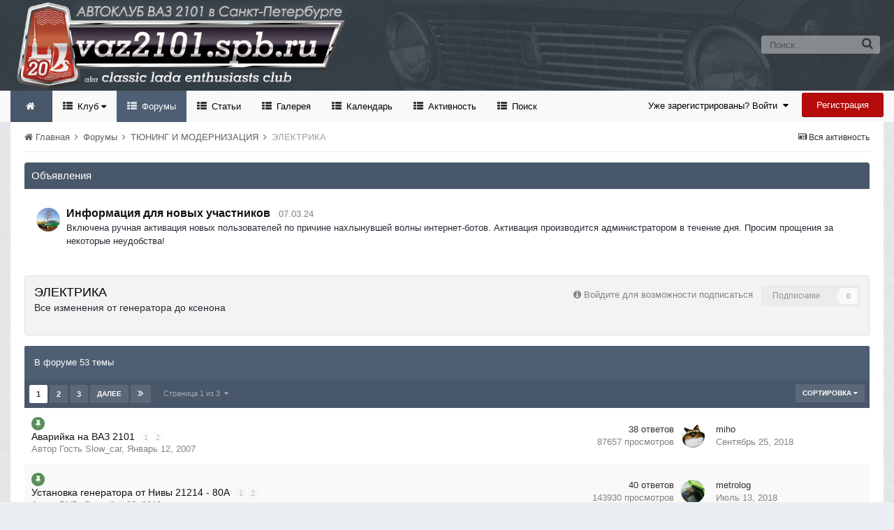

--- FILE ---
content_type: text/html;charset=UTF-8
request_url: https://vaz2101.spb.ru/forum/index.php?/forums/forum/33-elektrika/
body_size: 20996
content:
<!DOCTYPE html>
<html lang="ru-RU" dir="ltr">
	<head>
		<title>ЭЛЕКТРИКА - Официальный сайт автоклуба ВАЗ 2101 в Санкт-Петербурге</title>
		<!--[if lt IE 9]>
			<link rel="stylesheet" type="text/css" href="https://vaz2101.spb.ru/forum/theme/css_built_2/5e61784858ad3c11f00b5706d12afe52_ie8.css.b29585cb1ec11569974cf9da3fc183ba.css">
		    <script src="//vaz2101.spb.ru/forum/applications/core/interface/html5shiv/html5shiv.js"></script>
		<![endif]-->
		
<meta charset="utf-8">

	<meta name="viewport" content="width=device-width, initial-scale=1">


	<meta property="og:image" content="https://vaz2101.spb.ru/forum/theme/monthly_2024_04/social.png.c6f9c73a7e2d801f5e21ba392bc20111.png">


	
		
	

	
		
			
				<meta name="description" content="Все изменения от генератора до ксенона">
			
		
	

	
		
			
				<meta property="og:title" content="ЭЛЕКТРИКА">
			
		
	

	
		
			
				<meta property="og:description" content="Все изменения от генератора до ксенона">
			
		
	

	
		
			
				<meta property="og:site_name" content="Официальный сайт автоклуба ВАЗ 2101 в Санкт-Петербурге">
			
		
	

	
		
			
				<meta property="og:locale" content="ru_RU">
			
		
	

<meta name="theme-color" content="#768594">
<link rel="canonical" href="https://vaz2101.spb.ru/forum/index.php?/forums/forum/33-elektrika/" /><link rel="next" href="https://vaz2101.spb.ru/forum/index.php?/forums/forum/33-elektrika/&amp;page=2" /><link rel="last" href="https://vaz2101.spb.ru/forum/index.php?/forums/forum/33-elektrika/&amp;page=3" />
<link rel="alternate" type="application/rss+xml" title="ЭЛЕКТРИКА последних тем" href="https://vaz2101.spb.ru/forum/index.php?/forums/forum/33-elektrika.xml/" />

		

	<link rel='stylesheet' href='https://vaz2101.spb.ru/forum/theme/css_built_2/341e4a57816af3ba440d891ca87450ff_framework.css.00a64a9a2442cff9fe8a763b64341c3f.css?v=4e52a1ea3c' media='all'>

	<link rel='stylesheet' href='https://vaz2101.spb.ru/forum/theme/css_built_2/05e81b71abe4f22d6eb8d1a929494829_responsive.css.83beefdac2eaf869eaa91d4fca5fcb5f.css?v=4e52a1ea3c' media='all'>

	<link rel='stylesheet' href='https://vaz2101.spb.ru/forum/theme/css_built_2/20446cf2d164adcc029377cb04d43d17_flags.css.c39bc66372472b9c373fc5f86229c28d.css?v=4e52a1ea3c' media='all'>

	<link rel='stylesheet' href='https://vaz2101.spb.ru/forum/theme/css_built_2/90eb5adf50a8c640f633d47fd7eb1778_core.css.1f3927ec403bcb4d8d650020901854a3.css?v=4e52a1ea3c' media='all'>

	<link rel='stylesheet' href='https://vaz2101.spb.ru/forum/theme/css_built_2/5a0da001ccc2200dc5625c3f3934497d_core_responsive.css.87f54fb4bd3e1cb6ed16321154dd087a.css?v=4e52a1ea3c' media='all'>

	<link rel='stylesheet' href='https://vaz2101.spb.ru/forum/theme/css_built_2/62e269ced0fdab7e30e026f1d30ae516_forums.css.50760c319bf0d97a067b9f5f896409f2.css?v=4e52a1ea3c' media='all'>

	<link rel='stylesheet' href='https://vaz2101.spb.ru/forum/theme/css_built_2/76e62c573090645fb99a15a363d8620e_forums_responsive.css.ca40c5080d72fd6488cacd34603bd6cd.css?v=4e52a1ea3c' media='all'>




<link rel='stylesheet' href='https://vaz2101.spb.ru/forum/theme/css_built_2/258adbb6e4f3e83cd3b355f84e3fa002_custom.css.d2cfcf16cb573066d609313316ebc449.css?v=4e52a1ea3c' media='all'>



		

	<script type='text/javascript'>
		var ipsDebug = false;		
	
		var CKEDITOR_BASEPATH = '//vaz2101.spb.ru/forum/applications/core/interface/ckeditor/ckeditor/';
	
		var ipsSettings = {
			
			
			
			
			cookie_prefix: "ips4_",
			
			
			cookie_ssl: true,
			
			imgURL: "",
			baseURL: "//vaz2101.spb.ru/forum/",
			jsURL: "//vaz2101.spb.ru/forum/applications/core/interface/js/js.php",
			csrfKey: "23c606658fc307ee92ad49cf546c4f47",
			antiCache: "4e52a1ea3c",
			disableNotificationSounds: false,
			useCompiledFiles: true,
			links_external: 1,
			memberID: 0
		};
	</script>



<script type='text/javascript' src='https://vaz2101.spb.ru/forum/theme/javascript_global/root_library.js.bd4d0cf22ac76ba81ebed7758cc32b01.js?v=4e52a1ea3c' data-ips></script>


<script type='text/javascript' src='https://vaz2101.spb.ru/forum/theme/javascript_global/root_js_lang_2.js.14b807c3817fdfb7c2e14b31739afd38.js?v=4e52a1ea3c' data-ips></script>


<script type='text/javascript' src='https://vaz2101.spb.ru/forum/theme/javascript_global/root_framework.js.65196576aa080edc687a6f502d9211ba.js?v=4e52a1ea3c' data-ips></script>


<script type='text/javascript' src='https://vaz2101.spb.ru/forum/theme/javascript_core/global_global_core.js.0fbac180b28cf64cfd40e2bb924ab17e.js?v=4e52a1ea3c' data-ips></script>


<script type='text/javascript' src='https://vaz2101.spb.ru/forum/theme/javascript_global/root_front.js.c75d8e747ed7c67bb75a7f30b5d64dfb.js?v=4e52a1ea3c' data-ips></script>


<script type='text/javascript' src='https://vaz2101.spb.ru/forum/theme/javascript_global/root_map.js.69e1d378c4f65f3c8aaf1d2668a88970.js?v=4e52a1ea3c' data-ips></script>



	<script type='text/javascript'>
		
			ips.setSetting( 'date_format', jQuery.parseJSON('"dd.mm.yy"') );
		
			ips.setSetting( 'date_first_day', jQuery.parseJSON('0') );
		
			ips.setSetting( 'remote_image_proxy', jQuery.parseJSON('0') );
		
			ips.setSetting( 'ipb_url_filter_option', jQuery.parseJSON('"none"') );
		
			ips.setSetting( 'url_filter_any_action', jQuery.parseJSON('"allow"') );
		
			ips.setSetting( 'bypass_profanity', jQuery.parseJSON('0') );
		
		
	</script>

<script src='https://vaz2101.spb.ru/forum/theme/set_resources_2/5d4722b752ac70c505dd72d6df96cb86_jquery.headtacular.min.js'></script>
<script type='text/javascript'>
	(function($){
		$(document).ready(function() {
			
			$('.stickyNavigation').headtacular({ scrollPoint: 10 });
				
		});
	})(jQuery);
</script>

<script type='text/javascript'>
	
$(document).ready(function(){


function debounce(func, wait, immediate) {
	var timeout;
		return function() {
			var context = this, args = arguments;
			var later = function() {
				timeout = null;
				if (!immediate) func.apply(context, args);
			};
			var callNow = immediate && !timeout;
			clearTimeout(timeout);
			timeout = setTimeout(later, wait);
			if (callNow) func.apply(context, args);
		};
};


/* Navigation */            
function VAZ2101Navigation() {
	
	var navwidth = 0;
	var morewidth = $('.ipsNavBar_primary .VAZ2101Nav_more').outerWidth(true);
	$('.ipsNavBar_primary > ul > li:not(.VAZ2101Nav_more)').each(function() {
		navwidth += $(this).outerWidth( true );
	});
	var availablespace = $('.ipsNavBar_primary').outerWidth(true) - morewidth;
	if (navwidth > availablespace) {
		var lastItem = $('.ipsNavBar_primary > ul > li:not(.VAZ2101Nav_more)').last();
		lastItem.attr('data-width', lastItem.outerWidth(true));
		lastItem.prependTo($('.ipsNavBar_primary .VAZ2101Nav_more > ul'));
		VAZ2101Navigation();
	} else {
		var firstMoreElement = $('.ipsNavBar_primary li.VAZ2101Nav_more li').first();
		if (navwidth + firstMoreElement.data('width') < availablespace) {
			firstMoreElement.insertBefore($('.ipsNavBar_primary .VAZ2101Nav_more'));
		}
	}
	
	if ($('.VAZ2101Nav_more li').length > 0) {
		$('.VAZ2101Nav_more').css('display','inline-block');
	} else {
		$('.VAZ2101Nav_more').css('display','none');
	}
	
}

$(window).on('load',function(){
	$(".navPositon").removeClass("hiddenLinks");
  	VAZ2101Navigation();
});
 
$(window).on('resize',function(){
	VAZ2101Navigation();
});

 
}); 
</script>
<script src='https://vaz2101.spb.ru/forum/theme/set_resources_2/5d4722b752ac70c505dd72d6df96cb86_jquery.totop.min.js'></script>
<script src='https://vaz2101.spb.ru/forum/theme/set_resources_2/5d4722b752ac70c505dd72d6df96cb86_custom.js'></script>

		
		

	<link rel='shortcut icon' href='https://vaz2101.spb.ru/forum/theme/monthly_2024_03/favicon.ico.2f47d64066cd00897d1112a02c263927.ico'>

		
<!--VAZ2101 Google Fonts-->
<link href='https://fonts.googleapis.com/css?family=Lato:400,300,700' rel='stylesheet' type='text/css'>
<link href='http://fonts.googleapis.com/css?family=PT+Sans+Caption:400,700' rel='stylesheet' type='text/css'>
<link href='http://fonts.googleapis.com/css?family=PT+Sans:400,700&subset=latin,cyrillic-ext,latin-ext,cyrillic' rel='stylesheet' type='text/css'>
<link href='http://fonts.googleapis.com/css?family=Open+Sans:400,700&subset=latin,cyrillic-ext,greek-ext,vietnamese,latin-ext,cyrillic' rel='stylesheet' type='text/css'>
<link href='http://fonts.googleapis.com/css?family=Droid+Sans:400,700' rel='stylesheet' type='text/css'>
<link href='http://fonts.googleapis.com/css?family=PT+Serif:400,700&subset=latin,cyrillic,latin-ext,cyrillic-ext' rel='stylesheet' type='text/css'>
<link href='http://fonts.googleapis.com/css?family=Droid+Serif:400,700' rel='stylesheet' type='text/css'>
<link href='http://fonts.googleapis.com/css?family=Dosis:400,700&subset=latin,latin-ext' rel='stylesheet' type='text/css'>
<link href='http://fonts.googleapis.com/css?family=Yanone+Kaffeesatz:400,700&subset=latin,latin-ext' rel='stylesheet' type='text/css'>
<link href='http://fonts.googleapis.com/css?family=Play:400,700&subset=latin,cyrillic-ext,greek-ext,latin-ext,greek,cyrillic' rel='stylesheet' type='text/css'>
<link href='http://fonts.googleapis.com/css?family=Raleway:400,700' rel='stylesheet' type='text/css'>
<link href='http://fonts.googleapis.com/css?family=Abel' rel='stylesheet' type='text/css'>
<link href='http://fonts.googleapis.com/css?family=Oxygen:400,700&subset=latin,latin-ext' rel='stylesheet' type='text/css'>
<link href='http://fonts.googleapis.com/css?family=Oswald:300,400' rel='stylesheet' type='text/css'>
<link href='http://fonts.googleapis.com/css?family=Roboto:400,500,700' rel='stylesheet' type='text/css'>
<link href='http://fonts.googleapis.com/css?family=Ubuntu:400,500' rel='stylesheet' type='text/css'>



	</head>
	<body class="ipsApp ipsApp_front ipsJS_none ipsClearfix" data-controller="core.front.core.app"  data-message=""  data-pageapp="forums" data-pagelocation="front" data-pagemodule="forums" data-pagecontroller="forums" itemscope itemtype="http://schema.org/WebSite">
	<!-- Yandex.Metrika counter --> <script type="text/javascript"> (function (d, w, c) { (w[c] = w[c] || []).push(function() { try { w.yaCounter1024350 = new Ya.Metrika({ id:1024350, clickmap:true, trackLinks:true, accurateTrackBounce:true }); } catch(e) { } }); var n = d.getElementsByTagName("script")[0], s = d.createElement("script"), f = function () { n.parentNode.insertBefore(s, n); }; s.type = "text/javascript"; s.async = true; s.src = "https://mc.yandex.ru/metrika/watch.js"; if (w.opera == "[object Opera]") { d.addEventListener("DOMContentLoaded", f, false); } else { f(); } })(document, window, "yandex_metrika_callbacks"); </script> <noscript><div><img src="https://mc.yandex.ru/watch/1024350" style="position:absolute; left:-9999px;" alt=""></div></noscript> <!-- /Yandex.Metrika counter -->	
      
 <meta itemprop="url" content="https://vaz2101.spb.ru/forum/">

		<a href="#elContent" class="ipsHide" title="Перейти к основному содержанию на этой странице" accesskey="m">Перейти к содержанию</a>
		<div id="ipsLayout_header" class="ipsClearfix">
			
<ul id='elMobileNav' class='ipsList_inline ipsResponsive_hideDesktop ipsResponsive_block' data-controller='core.front.core.mobileNav' data-default="forums_topic">
	
		
			
			
				
				
			
				
					<li id='elMobileBreadcrumb'>
						<a href='https://vaz2101.spb.ru/forum/index.php?/forums/forum/31-%D1%82%D1%8E%D0%BD%D0%B8%D0%BD%D0%B3-%D0%B8-%D0%BC%D0%BE%D0%B4%D0%B5%D1%80%D0%BD%D0%B8%D0%B7%D0%B0%D1%86%D0%B8%D1%8F/'>
							<span>ТЮНИНГ И МОДЕРНИЗАЦИЯ </span>
						</a>
					</li>
				
				
			
				
				
			
		
	
	
	
	<li >
		<a data-action="defaultStream" class='ipsType_light'  href='https://vaz2101.spb.ru/forum/index.php?/discover/'><i class='icon-newspaper'></i></a>
<div class="mobmenutxt">Вся активность</div>
	</li>

	
		<li class='ipsJS_show'>
			<a href='https://vaz2101.spb.ru/forum/index.php?/search/' data-action="mobileSearch"><i class='fa fa-search'></i></a>
		<div class="mobmenutxt">Поиск</div>
  </li>
	
	<li data-ipsDrawer data-ipsDrawer-drawerElem='#elMobileDrawer'>
		<a href='#'>
			
			
				
			
			
			
			<i class='fa fa-navicon'></i>
		</a>
      <div class="mobmenutxt">Меню</div>
	</li>
  		
</ul>
			<header>
				<div class="ipsLayout_container">
					



	
	
	<a href='https://vaz2101.spb.ru/forum/' id='elLogo' accesskey='1' class='logo justImage'><span class='position'><img src="https://vaz2101.spb.ru/forum/theme/monthly_2025_01/vaz2101spbru_2025_20.png.80227f3a44a8c9f7ea6edc2696156267.png" alt='Официальный сайт автоклуба ВАЗ 2101 в Санкт-Петербурге'></span></a>
	
	


					

	<div id='elSearch' class='ipsPos_right' data-controller='core.front.core.quickSearch' itemprop="potentialAction" itemscope itemtype="http://schema.org/SearchAction" data-default="forums_topic">
		<form accept-charset='utf-8' action='https://vaz2101.spb.ru/forum/index.php?/search/' method='post'>
			<meta itemprop="target" content="https://vaz2101.spb.ru/forum/index.php?/search/&amp;q={q}">
			<input type="hidden" name="type" value="forums_topic" data-role="searchFilter">
			<a href='#' id='elSearchFilter' data-ipsMenu data-ipsMenu-selectable='radio' data-ipsMenu-appendTo='#elSearch' class="ipsHide">
				<span data-role='searchingIn'>
					Темы
					</span>
					<i class='fa fa-caret-down'></i>
			</a>
			<ul id='elSearchFilter_menu' class='ipsMenu ipsMenu_selectable ipsMenu_narrow ipsHide'>
				<li class='ipsMenu_item ' data-ipsMenuValue='all'>
					<a href='https://vaz2101.spb.ru/forum/index.php?app=core&amp;module=search&amp;controller=search&amp;csrfKey=23c606658fc307ee92ad49cf546c4f47' title='Весь контент'>Весь контент</a>
				</li>
				<li class='ipsMenu_sep'><hr></li>
				
					
						<li class='ipsMenu_item' data-ipsMenuValue='{&quot;type&quot;:&quot;forums_topic&quot;,&quot;nodes&quot;:33}' data-options='{&quot;type&quot;:&quot;forums_topic&quot;,&quot;nodes&quot;:33}'>
							<a href='#'>Этот форум</a>
						</li>
					
					<li class='ipsMenu_sep'><hr></li>
				
				<li data-role='globalSearchMenuOptions'></li>
				<li class='ipsMenu_item ipsMenu_itemNonSelect'>
					<a href='https://vaz2101.spb.ru/forum/index.php?/search/' accesskey='4'><i class='fa fa-cog'></i> Расширенный поиск</a>
				</li>
			</ul>
			<input type='search' id='elSearchField' placeholder='Поиск...' name='q' itemprop="query-input">
			<button type='submit'><i class='fa fa-search'></i></button>
		</form>
	</div>

	
				</div>
			</header>
			<div class="stickyNavigation ipsClearfix">
			<div class="ipsLayout_container">
			<div id="navBar" class="ipsClearfix">
				

	<ul id="elUserNav" class="ipsList_inline cSignedOut ipsClearfix ipsResponsive_hidePhone ipsResponsive_block">
		<li id="elSignInLink">
			
				<a href="https://vaz2101.spb.ru/forum/index.php?/login/" data-ipsmenu-closeonclick="false" data-ipsmenu id="elUserSignIn">
					Уже зарегистрированы? Войти  <i class="fa fa-caret-down"></i>
				</a>
			
			
<div id='elUserSignIn_menu' class='ipsMenu ipsMenu_auto ipsHide'>
	<div data-role="loginForm">
		
		
			
				
<form accept-charset='utf-8' class="ipsPad ipsForm ipsForm_vertical" method='post' action='https://vaz2101.spb.ru/forum/index.php?/login/' data-ipsValidation novalidate>
	<input type="hidden" name="login__standard_submitted" value="1">
	
		<input type="hidden" name="csrfKey" value="23c606658fc307ee92ad49cf546c4f47">
	
	<h4 class="ipsType_sectionHead">Войти</h4>
	<br><br>
	<ul class='ipsList_reset'>
		
			
				
					<li class="ipsFieldRow ipsFieldRow_noLabel ipsFieldRow_fullWidth">
						<input type="text" required placeholder="Отображаемое имя" name='auth' id='auth'>
					</li>
				
			
				
					<li class="ipsFieldRow ipsFieldRow_noLabel ipsFieldRow_fullWidth">
						<input type="password" required placeholder="Пароль" name='password' id='password'>
					</li>
				
			
				
					
<li class='ipsFieldRow ipsFieldRow_checkbox ipsClearfix ' id="9c7ffa65f11c317804907d1e35f70d9d">
	
		
		
<input type="hidden" name="remember_me" value="0">
<span class='ipsCustomInput'>
	<input
		type='checkbox'
		role='checkbox'
		name='remember_me_checkbox'
		value='1'
		id="check_9c7ffa65f11c317804907d1e35f70d9d"
		data-toggle-id="9c7ffa65f11c317804907d1e35f70d9d"
		checked aria-checked='true'
		
		
		
		
		
		
	>
	
	<span></span>
</span>


		
		<div class='ipsFieldRow_content'>
			<label class='ipsFieldRow_label' for='check_9c7ffa65f11c317804907d1e35f70d9d'>Запомнить </label>
			


<span class='ipsFieldRow_desc'>
	Не рекомендуется для компьютеров с общим доступом
</span>
			
			
		</div>
	
</li>
				
			
				
					
<li class='ipsFieldRow ipsFieldRow_checkbox ipsClearfix ' id="447c4ee74bbd7ef2ff264d7b7231e3e7">
	
		
		
<input type="hidden" name="signin_anonymous" value="0">
<span class='ipsCustomInput'>
	<input
		type='checkbox'
		role='checkbox'
		name='signin_anonymous_checkbox'
		value='1'
		id="check_447c4ee74bbd7ef2ff264d7b7231e3e7"
		data-toggle-id="447c4ee74bbd7ef2ff264d7b7231e3e7"
		aria-checked='false'
		
		
		
		
		
		
	>
	
	<span></span>
</span>


		
		<div class='ipsFieldRow_content'>
			<label class='ipsFieldRow_label' for='check_447c4ee74bbd7ef2ff264d7b7231e3e7'>Войти анонимно </label>
			
			
			
		</div>
	
</li>
				
			
		
		<li class="ipsFieldRow ipsFieldRow_fullWidth">
			<br>
			<button type="submit" class="ipsButton ipsButton_primary ipsButton_small" id="elSignIn_submit">Войти</button>
			<br>
			<p class="ipsType_right ipsType_small">
				<a href='https://vaz2101.spb.ru/forum/index.php?/lostpassword/' data-ipsDialog data-ipsDialog-title='Забыли пароль?'>Забыли пароль?</a>
			</p>
		</li>
	</ul>
</form>
			
		
		
	</div>
</div>
		</li>
		
			<li>
				<a href="https://vaz2101.spb.ru/forum/index.php?/register/" id="elRegisterButton" class="ipsButton ipsButton_normal ipsButton_primary">
					Регистрация
				</a>
			</li>
		
	</ul>
			
				
<div class='navPositon hiddenLinks'>

	<nav class='ipsClearfix' >
		<div class='ipsNavBar_primary  ipsClearfix'>	
			<ul data-role="primaryNavBar" class='ipsResponsive_showDesktop ipsResponsive_block'>
			
				<li><a class='VAZ2101HomeIcon ipsResponsive_showDesktop ipsResponsive_block' href='https://vaz2101.spb.ru/forum/' title='Перейти на главную страницу сообщества'></a></li>
			
				

	
		
		
		<li  id='elNavSecondary_17' data-role="navBarItem" data-navApp="core" data-navExt="Menu" data-navTitle="Клуб">
			
			
				<a href="#" id="elNavigation_17" data-ipsMenu data-ipsMenu-appendTo='#elNavSecondary_17' data-ipsMenu-activeClass='ipsNavActive_menu' data-navItem-id="17" >
					Клуб <i class="fa fa-caret-down"></i>
				</a>
				<ul id="elNavigation_17_menu" class="ipsMenu ipsMenu_auto ipsHide">
					

	
		
			<li class='ipsMenu_item' >
				<a href='https://vaz2101.spb.ru/forum/index.php?/enjoy/' >
					Вступить
				</a>
			</li>
		
	

	
		
			<li class='ipsMenu_item' >
				<a href='https://vaz2101.spb.ru/forum/index.php?/forums/topic/8676-%D1%83%D1%81%D1%82%D0%B0%D0%B2-%D0%BA%D0%BB%D1%83%D0%B1%D0%B0/' target='_blank'>
					Устав
				</a>
			</li>
		
	

	
		
			
			<li id='elNavigation_54f9ce2196183f82f54add699a170e33' class='ipsMenu_item ipsMenu_subItems'>
				<a href=''>
					Состав Клуба
				</a>
				<ul id='elNavigation_54f9ce2196183f82f54add699a170e33_menu' class='ipsMenu ipsMenu_auto ipsHide'>
					

	

	
		
			<li class='ipsMenu_item' >
				<a href='https://vaz2101.spb.ru/forum/index.php?/forums/forum/3-%D0%BA%D0%BE%D0%BF%D0%B5%D0%B9%D0%BA%D0%B8-%D0%BA%D0%BB%D1%83%D0%B1%D0%B0/' >
					Автопарк
				</a>
			</li>
		
	

	
		
			<li class='ipsMenu_item' >
				<a href='https://vaz2101.spb.ru/forum/index.php?/forums/forum/3-%D0%BA%D0%BE%D0%BF%D0%B5%D0%B9%D0%BA%D0%B8-%D0%BA%D0%BB%D1%83%D0%B1%D0%B0/&amp;do=add' target='_blank'>
					Добавить свой авто
				</a>
			</li>
		
	

	

				</ul>
			</li>
		
	

	
		
			<li class='ipsMenu_item' >
				<a href='https://vaz2101.spb.ru/forum/index.php?/forums/forum/54-%D0%B0%D1%82%D1%80%D0%B8%D0%B1%D1%83%D1%82%D0%B8%D0%BA%D0%B0/' >
					Атрибутика
				</a>
			</li>
		
	

	
		
			<li class='ipsMenu_item' >
				<a href='https://vaz2101.spb.ru/forum/index.php?/forums/forum/12-%D0%B2%D1%81%D1%82%D1%80%D0%B5%D1%87%D0%B8-%D0%BA%D0%BB%D1%83%D0%B1%D0%B0/' >
					Встречи и мероприятия
				</a>
			</li>
		
	

	
		
			<li class='ipsMenu_item' >
				<a href='https://vaz2101.spb.ru/forum/index.php?/index/%D0%BF%D0%B0%D1%80%D1%82%D0%BD%D1%91%D1%80%D1%8B-%D0%BA%D0%BB%D1%83%D0%B1%D0%B0/' >
					Партнёры
				</a>
			</li>
		
	

	
		
			
			<li id='elNavigation_7cc49d89f204ef9c0e04f65326fdf207' class='ipsMenu_item ipsMenu_subItems'>
				<a href=''>
					Соц.сети
				</a>
				<ul id='elNavigation_7cc49d89f204ef9c0e04f65326fdf207_menu' class='ipsMenu ipsMenu_auto ipsHide'>
					

	
		
			<li class='ipsMenu_item' >
				<a href='https://m.vk.com/vaz2101spb' target='_blank'>
					Клуб в VK
				</a>
			</li>
		
	

	
		
			<li class='ipsMenu_item' >
				<a href='https://t.me/vaz2101spb' target='_blank'>
					Клуб в Telegram
				</a>
			</li>
		
	

	
		
			<li class='ipsMenu_item' >
				<a href='https://nowapp.me/vaz2101spb' target='_blank'>
					Клуб в Now
				</a>
			</li>
		
	

	

				</ul>
			</li>
		
	

	
		
			<li class='ipsMenu_item' >
				<a href='https://vaz2101.spb.ru/forum/index.php?/diplom/' >
					Дипломы и грамоты
				</a>
			</li>
		
	

				</ul>
			
			
		</li>
	

	
		
		
			
		
		<li class='ipsNavBar_active' data-active id='elNavSecondary_35' data-role="navBarItem" data-navApp="forums" data-navExt="Forums" data-navTitle="Форумы">
			
			
				<a href="https://vaz2101.spb.ru/forum/index.php?/forums/"  data-navItem-id="35" data-navDefault>
					Форумы
				</a>
			
			
		</li>
	

	
		
		
		<li  id='elNavSecondary_36' data-role="navBarItem" data-navApp="cms" data-navExt="Pages" data-navTitle="Статьи">
			
			
				<a href="https://vaz2101.spb.ru/forum/index.php?/articles/"  data-navItem-id="36" >
					Статьи
				</a>
			
			
		</li>
	

	
		
		
		<li  id='elNavSecondary_37' data-role="navBarItem" data-navApp="gallery" data-navExt="Gallery" data-navTitle="Галерея">
			
			
				<a href="https://vaz2101.spb.ru/forum/index.php?/gallery/"  data-navItem-id="37" >
					Галерея
				</a>
			
			
		</li>
	

	
		
		
		<li  id='elNavSecondary_38' data-role="navBarItem" data-navApp="calendar" data-navExt="Calendar" data-navTitle="Календарь">
			
			
				<a href="https://vaz2101.spb.ru/forum/index.php?/calendar/"  data-navItem-id="38" >
					Календарь
				</a>
			
			
		</li>
	

	
		
		
		<li  id='elNavSecondary_2' data-role="navBarItem" data-navApp="core" data-navExt="CustomItem" data-navTitle="Активность">
			
			
				<a href="https://vaz2101.spb.ru/forum/index.php?/discover/"  data-navItem-id="2" >
					Активность
				</a>
			
			
				<ul class='ipsNavBar_secondary ipsHide' data-role='secondaryNavBar'>
					

	
		
		
		<li  id='elNavSecondary_3' data-role="navBarItem" data-navApp="core" data-navExt="AllActivity" data-navTitle="Вся активность">
			
			
				<a href="https://vaz2101.spb.ru/forum/index.php?/discover/"  data-navItem-id="3" >
					Вся активность
				</a>
			
			
		</li>
	

	

	

	

	
		
		
		<li  id='elNavSecondary_42' data-role="navBarItem" data-navApp="core" data-navExt="Leaderboard" data-navTitle="Доска почета">
			
			
				<a href="https://vaz2101.spb.ru/forum/index.php?/leaderboard/"  data-navItem-id="42" >
					Доска почета
				</a>
			
			
		</li>
	

	
		
		
		<li  id='elNavSecondary_39' data-role="navBarItem" data-navApp="core" data-navExt="OnlineUsers" data-navTitle="Пользователи онлайн">
			
			
				<a href="https://vaz2101.spb.ru/forum/index.php?/online/"  data-navItem-id="39" >
					Пользователи онлайн
				</a>
			
			
		</li>
	

	
		
		
		<li  id='elNavSecondary_40' data-role="navBarItem" data-navApp="core" data-navExt="Guidelines" data-navTitle="Правила">
			
			
				<a href="https://vaz2101.spb.ru/forum/index.php?/guidelines/"  data-navItem-id="40" >
					Правила
				</a>
			
			
		</li>
	

	
		
		
		<li  id='elNavSecondary_41' data-role="navBarItem" data-navApp="core" data-navExt="StaffDirectory" data-navTitle="Модераторы">
			
			
				<a href="https://vaz2101.spb.ru/forum/index.php?/staff/"  data-navItem-id="41" >
					Модераторы
				</a>
			
			
		</li>
	

					<li class='ipsHide' id='elNavigationMore_2' data-role='navMore'>
						<a href='#' data-ipsMenu data-ipsMenu-appendTo='#elNavigationMore_2' id='elNavigationMore_2_dropdown'>Больше <i class='fa fa-caret-down'></i></a>
						<ul class='ipsHide ipsMenu ipsMenu_auto' id='elNavigationMore_2_dropdown_menu' data-role='moreDropdown'></ul>
					</li>
				</ul>
			
		</li>
	

	
		
		
		<li  id='elNavSecondary_7' data-role="navBarItem" data-navApp="core" data-navExt="Search" data-navTitle="Поиск">
			
			
				<a href="https://vaz2101.spb.ru/forum/index.php?/search/"  data-navItem-id="7" >
					Поиск
				</a>
			
			
		</li>
	

              
              	<li class="VAZ2101Nav_more VAZ2101Nav_hidden" data-width="80">
                	<a href="#"> Больше </a>
                	<ul class='ipsNavBar_secondary'></ul>
                </li>
              
			</ul>
		</div>
	</nav>

</div>
			</div>
			</div>
			</div>
		</div>
		

		
		<main role="main" id="ipsLayout_body" class="ipsLayout_container">
			<div id="ipsLayout_contentArea">
				<div id="ipsLayout_contentWrapper">
					
<nav class='ipsBreadcrumb ipsBreadcrumb_top ipsFaded_withHover'>
	

	<ul class='ipsList_inline ipsPos_right'>
		
		<li >
			<a data-action="defaultStream" class='ipsType_light '  href='https://vaz2101.spb.ru/forum/index.php?/discover/'><i class='icon-newspaper'></i> <span>Вся активность</span></a>
		</li>
		
	</ul>

	<ul itemscope itemtype="http://schema.org/BreadcrumbList">
		<li  itemprop="itemListElement" itemscope itemtype="http://schema.org/ListItem">
			<a title="Главная" href='https://vaz2101.spb.ru/forum/' itemscope itemtype="http://schema.org/Thing" itemprop="item">
				<span itemprop="name"><i class='fa fa-home'></i> Главная <i class='fa fa-angle-right'></i></span>
			</a>
			<meta itemprop="position" content="1">
		</li>
		
		
			<li  itemprop="itemListElement" itemscope itemtype="http://schema.org/ListItem">
				
					<a href='https://vaz2101.spb.ru/forum/index.php?/forums/' itemscope itemtype="http://schema.org/Thing" itemprop="item">
						<span itemprop="name">Форумы <i class='fa fa-angle-right'></i></span>
					</a>
				
				<meta itemprop="position" content="2">
			</li>
			
		
			<li  itemprop="itemListElement" itemscope itemtype="http://schema.org/ListItem">
				
					<a href='https://vaz2101.spb.ru/forum/index.php?/forums/forum/31-%D1%82%D1%8E%D0%BD%D0%B8%D0%BD%D0%B3-%D0%B8-%D0%BC%D0%BE%D0%B4%D0%B5%D1%80%D0%BD%D0%B8%D0%B7%D0%B0%D1%86%D0%B8%D1%8F/' itemscope itemtype="http://schema.org/Thing" itemprop="item">
						<span itemprop="name">ТЮНИНГ И МОДЕРНИЗАЦИЯ  <i class='fa fa-angle-right'></i></span>
					</a>
				
				<meta itemprop="position" content="3">
			</li>
			
		
			<li  itemprop="itemListElement" itemscope itemtype="http://schema.org/ListItem">
				
					ЭЛЕКТРИКА
				
				<meta itemprop="position" content="4">
			</li>
			
		
	</ul>
</nav>
					
					<div id="ipsLayout_mainArea">
						<a id="elContent"></a>
						
						

						


						
						
						

	<div class='cWidgetContainer '  data-role='widgetReceiver' data-orientation='horizontal' data-widgetArea='header'>
		<ul class='ipsList_reset'>
			
				
					
					<li class='ipsWidget ipsWidget_horizontal ipsBox' data-blockID='app_core_announcements_announcements' data-blockConfig="true" data-blockTitle="Объявления" data-controller='core.front.widgets.block'>
<h3 class='ipsType_reset ipsWidget_title'>Объявления</h3>
<div class='ipsWidget_inner'>
	
		<ul class='ipsList_reset ipsPad'>
			
				<li class='ipsPhotoPanel ipsPhotoPanel_tiny cAnnouncement ipsClearfix'>
					


	<a href="https://vaz2101.spb.ru/forum/index.php?/profile/3494-sp038/" data-ipsHover data-ipsHover-target="https://vaz2101.spb.ru/forum/index.php?/profile/3494-sp038/&amp;do=hovercard" class="ipsUserPhoto ipsUserPhoto_tiny" title="Перейти в профиль SP038">
		<img src='https://vaz2101.spb.ru/forum/uploads/monthly_2025_10/IMG_20251019_161236_388.thumb.jpg.80098d57dc3c00ba9decf3e4f7fb8abd.jpg' alt='SP038' itemprop="image">
	</a>

					<div>
						
							<h4 class='ipsType_large ipsType_reset'>
								<a href='https://vaz2101.spb.ru/forum/index.php?/announcement/28-%D0%B8%D0%BD%D1%84%D0%BE%D1%80%D0%BC%D0%B0%D1%86%D0%B8%D1%8F-%D0%B4%D0%BB%D1%8F-%D0%BD%D0%BE%D0%B2%D1%8B%D1%85-%D1%83%D1%87%D0%B0%D1%81%D1%82%D0%BD%D0%B8%D0%BA%D0%BE%D0%B2/'>Информация для новых участников</a> &nbsp;&nbsp;<span class='ipsType_light ipsType_medium ipsType_unbold'>07.03.24</span>
							</h4>							
												
						<div class='ipsType_medium ipsType_textBlock ipsType_richText ipsContained' data-ipsTruncate data-ipsTruncate-type='remove' data-ipsTruncate-size='2 lines' data-ipsTruncate-watch='false'>
							
	Включена ручная активация новых пользователей по причине нахлынувшей волны интернет-ботов. Активация производится администратором в течение дня. Просим прощения за некоторые неудобства! 
 

						</div>
					</div>
				</li>
			
		</ul>
	
</div></li>
				
			
		</ul>
	</div>

						


	
	<div class="ipsPageHeader ipsClearfix">
		<header class='ipsSpacer_bottom'>
			<h1 class="ipsType_pageTitle">ЭЛЕКТРИКА</h1>
			
				<div class='ipsPos_right ipsResponsive_noFloat ipsResponsive_hidePhone'>
					

<div data-followApp='forums' data-followArea='forum' data-followID='33' data-controller='core.front.core.followButton'>
	
		<span class='ipsType_light ipsType_blendLinks ipsResponsive_hidePhone ipsResponsive_inline'><i class='fa fa-info-circle'></i> <a href='https://vaz2101.spb.ru/forum/index.php?/login/' title='Перейти на страницу авторизации'>Войдите для возможности подписаться</a>&nbsp;&nbsp;</span>
	
	

	<div class="ipsFollow ipsPos_middle ipsButton ipsButton_light ipsButton_verySmall ipsButton_disabled" data-role="followButton">
		
				<span>Подписчики</span>
				<span class='ipsCommentCount'>0</span>
		
	</div>

</div>
				</div>
			
			
				<div class='ipsType_richText ipsType_normal'>
					<p>Все изменения от генератора до ксенона</p>
				</div>
			

			
		</header>
	</div>
	
	

<div data-controller='forums.front.forum.forumPage'>
	<ul class="ipsToolList ipsToolList_horizontal ipsClearfix ipsSpacer_both">
		


	</ul>
	
<div class='ipsBox' data-baseurl='https://vaz2101.spb.ru/forum/index.php?/forums/forum/33-elektrika/&amp;page=1' data-resort='listResort' data-tableID='topics' data-controller='core.global.core.table'>
	
		<h2 class='ipsType_sectionTitle ipsType_medium ipsType_reset ipsClear'>В форуме 53 темы</h2>
	

	
	<div class="ipsButtonBar ipsPad_half ipsClearfix ipsClear">
		

		<ul class="ipsButtonRow ipsPos_right ipsClearfix">
			
				<li>
					<a href="#elSortByMenu_menu" id="elSortByMenu_3100654957e8d9a2dfe2826d39278c28" data-role='sortButton' data-ipsMenu data-ipsMenu-activeClass="ipsButtonRow_active" data-ipsMenu-selectable="radio">Сортировка <i class="fa fa-caret-down"></i></a>
					<ul class="ipsMenu ipsMenu_auto ipsMenu_withStem ipsMenu_selectable ipsHide" id="elSortByMenu_3100654957e8d9a2dfe2826d39278c28_menu">
						
						
							<li class="ipsMenu_item ipsMenu_itemChecked" data-ipsMenuValue="last_post" data-sortDirection='desc'><a href="https://vaz2101.spb.ru/forum/index.php?/forums/forum/33-elektrika/&amp;page=1&amp;sortby=last_post&amp;sortdirection=desc">Последние обновления</a></li>
						
							<li class="ipsMenu_item " data-ipsMenuValue="last_real_post" data-sortDirection='desc'><a href="https://vaz2101.spb.ru/forum/index.php?/forums/forum/33-elektrika/&amp;page=1&amp;sortby=last_real_post&amp;sortdirection=desc">Последний ответ</a></li>
						
							<li class="ipsMenu_item " data-ipsMenuValue="title" data-sortDirection='asc'><a href="https://vaz2101.spb.ru/forum/index.php?/forums/forum/33-elektrika/&amp;page=1&amp;sortby=title&amp;sortdirection=asc">Заголовок</a></li>
						
							<li class="ipsMenu_item " data-ipsMenuValue="start_date" data-sortDirection='desc'><a href="https://vaz2101.spb.ru/forum/index.php?/forums/forum/33-elektrika/&amp;page=1&amp;sortby=start_date&amp;sortdirection=desc">Дата начала</a></li>
						
							<li class="ipsMenu_item " data-ipsMenuValue="views" data-sortDirection='desc'><a href="https://vaz2101.spb.ru/forum/index.php?/forums/forum/33-elektrika/&amp;page=1&amp;sortby=views&amp;sortdirection=desc">Самые просматриваемые</a></li>
						
							<li class="ipsMenu_item " data-ipsMenuValue="posts" data-sortDirection='desc'><a href="https://vaz2101.spb.ru/forum/index.php?/forums/forum/33-elektrika/&amp;page=1&amp;sortby=posts&amp;sortdirection=desc">Больше ответов</a></li>
						
						
							<li class="ipsMenu_item " data-noSelect="true">
								<a href='https://vaz2101.spb.ru/forum/index.php?/forums/forum/33-elektrika/&amp;page=1&amp;advancedSearchForm=1&amp;sortby=forums_topics.last_post&amp;sortdirection=DESC' data-ipsDialog data-ipsDialog-title='Своя сортировка'>Ввести своё</a>
							</li>
						
					</ul>
				</li>
			
			
		</ul>

		
			<div data-role="tablePagination">
				

	
	<ul class='ipsPagination' id='elPagination_93a94a8571cdf7cdad63d4558b78654e_696598b69161a' data-pages='3' data-ipsPagination  data-ipsPagination-pages="3" data-ipsPagination-perPage='25'>
		
			
				<li class='ipsPagination_first ipsPagination_inactive'><a href='https://vaz2101.spb.ru/forum/index.php?/forums/forum/33-elektrika/' rel="first" data-page='1' data-ipsTooltip title='Первая страница'><i class='fa fa-angle-double-left'></i></a></li>
				<li class='ipsPagination_prev ipsPagination_inactive'><a href='https://vaz2101.spb.ru/forum/index.php?/forums/forum/33-elektrika/&amp;page=0' rel="prev" data-page='0' data-ipsTooltip title='Предыдущая страница'>Назад</a></li>
			
			<li class='ipsPagination_page ipsPagination_active'><a href='https://vaz2101.spb.ru/forum/index.php?/forums/forum/33-elektrika/' data-page='1'>1</a></li>
			
				
					<li class='ipsPagination_page'><a href='https://vaz2101.spb.ru/forum/index.php?/forums/forum/33-elektrika/&amp;page=2' data-page='2'>2</a></li>
				
					<li class='ipsPagination_page'><a href='https://vaz2101.spb.ru/forum/index.php?/forums/forum/33-elektrika/&amp;page=3' data-page='3'>3</a></li>
				
				<li class='ipsPagination_next'><a href='https://vaz2101.spb.ru/forum/index.php?/forums/forum/33-elektrika/&amp;page=2' rel="next" data-page='2' data-ipsTooltip title='Следующая страница'>Далее</a></li>
				<li class='ipsPagination_last'><a href='https://vaz2101.spb.ru/forum/index.php?/forums/forum/33-elektrika/&amp;page=3' rel="last" data-page='3' data-ipsTooltip title='Последняя страница'><i class='fa fa-angle-double-right'></i></a></li>
			
			
				<li class='ipsPagination_pageJump'>
					<a href='#' data-ipsMenu data-ipsMenu-closeOnClick='false' data-ipsMenu-appendTo='#elPagination_93a94a8571cdf7cdad63d4558b78654e_696598b69161a' id='elPagination_93a94a8571cdf7cdad63d4558b78654e_jump'>Страница 1 из 3 &nbsp;<i class='fa fa-caret-down'></i></a>
					<div class='ipsMenu ipsMenu_narrow ipsPad ipsHide' id='elPagination_93a94a8571cdf7cdad63d4558b78654e_jump_menu'>
						<form accept-charset='utf-8' method='post' action='https://vaz2101.spb.ru/forum/index.php?/forums/forum/33-elektrika/' data-role="pageJump">
							<ul class='ipsForm ipsForm_horizontal'>
								<li class='ipsFieldRow'>
									<input type='number' min='1' max='3' placeholder='Номер страницы' class='ipsField_fullWidth' name='page'>
								</li>
								<li class='ipsFieldRow ipsFieldRow_fullWidth'>
									<input type='submit' class='ipsButton_fullWidth ipsButton ipsButton_verySmall ipsButton_primary' value='Поехали'>
								</li>
							</ul>
						</form>
					</div>
				</li>
			
		
	</ul>

			</div>
		
	</div>
	
	
		
			<ol class='ipsDataList ipsDataList_zebra ipsClear cForumTopicTable  cTopicList ' id='elTable_3100654957e8d9a2dfe2826d39278c28' data-role="tableRows" itemscope itemtype="http://schema.org/ItemList">
				


	
	

	
	

	
	

	
	

	
	

	
	

	
	

	
	

	
	

	
	

	
	

	
	

	
	

	
	

	
	

	
	

	
	

	
	

	
	

	
	

	
	

	
	

	
	

	
	

	
	



	
	
		
		
		
		
			<li class="ipsDataItem ipsDataItem_responsivePhoto   " data-rowID='1390' itemprop="itemListElement" itemscope itemtype="http://schema.org/Article">
				
				<div class='ipsDataItem_main'>
					<h4 class='ipsDataItem_title ipsContained_container'>
						
						
						
														
							
								<span><span class="ipsBadge ipsBadge_icon ipsBadge_small ipsBadge_positive" data-ipsTooltip title='Закреплено'><i class='fa fa-thumb-tack'></i></span></span>
							
							
						
										
												
						
						<div class='ipsType_break ipsContained'>
							<a href='https://vaz2101.spb.ru/forum/index.php?/forums/topic/1390-avariyka-na-vaz-2101/' class='' title='Аварийка на ВАЗ 2101 ' itemprop="url" data-ipsHover data-ipsHover-target='https://vaz2101.spb.ru/forum/index.php?/forums/topic/1390-avariyka-na-vaz-2101/&amp;preview=1' data-ipsHover-timeout='1.5'>
								<span itemprop="name headline">
									Аварийка на ВАЗ 2101
								</span>
							</a>

							
								

	<ul class='ipsPagination ipsPagination_mini' id='elPagination_dd5e7645cb0ad0112ea1374177391dbd'>
		
			<li class='ipsPagination_page'><a href='https://vaz2101.spb.ru/forum/index.php?/forums/topic/1390-avariyka-na-vaz-2101/&amp;page=1' data-ipsTooltip title='Перейти на страницу 1'>1</a></li>
		
			<li class='ipsPagination_page'><a href='https://vaz2101.spb.ru/forum/index.php?/forums/topic/1390-avariyka-na-vaz-2101/&amp;page=2' data-ipsTooltip title='Перейти на страницу 2'>2</a></li>
		
		
	</ul>

							
						</div>
						<meta itemprop="position" content="1390">
					</h4>
					<div class='ipsDataItem_meta ipsType_reset ipsType_light ipsType_blendLinks'>
						<span itemprop="author" itemscope itemtype="http://schema.org/Person">
							Автор <span itemprop='name'>
Гость Slow_car</span>,
						</span><time datetime='2007-01-12T03:13:53Z' title='12.01.07 03:13 ' data-short='19 г'>Январь 12, 2007</time>
						<meta itemprop="dateCreated datePublished" content="2026-01-13T00:58:30Z">
						
						
					</div>
				</div>
				<ul class='ipsDataItem_stats'>
					
						<li >
							<span class='ipsDataItem_stats_number' itemprop='commentCount'>38</span>
							<span class='ipsDataItem_stats_type'> ответов</span>
							
						</li>
					
						<li class='ipsType_light'>
							<span class='ipsDataItem_stats_number' >87657</span>
							<span class='ipsDataItem_stats_type'> просмотров</span>
							
						</li>
					
				</ul>
				<ul class='ipsDataItem_lastPoster ipsDataItem_withPhoto ipsType_blendLinks'>
					<li>
						
							


	<a href="https://vaz2101.spb.ru/forum/index.php?/profile/5874-miho/" data-ipsHover data-ipsHover-target="https://vaz2101.spb.ru/forum/index.php?/profile/5874-miho/&amp;do=hovercard" class="ipsUserPhoto ipsUserPhoto_tiny" title="Перейти в профиль miho">
		<img src='https://vaz2101.spb.ru/forum/uploads/monthly_2018_07/5b40ca6a9fe8d_Cool_01(2).thumb.jpg.995303f173d6da7b00785b0a125c0b23.jpg' alt='miho' itemprop="image">
	</a>

						
					</li>
					<li>
						
							
<a href='https://vaz2101.spb.ru/forum/index.php?/profile/5874-miho/' data-ipsHover data-ipsHover-target='https://vaz2101.spb.ru/forum/index.php?/profile/5874-miho/&amp;do=hovercard&amp;referrer=https%253A%252F%252Fvaz2101.spb.ru%252Fforum%252Findex.php%253F%252Fforums%252Fforum%252F33-elektrika%252F' title="Перейти в профиль miho" class="ipsType_break">miho</a>
						
					</li>
					<li class="ipsType_light">
						<a href='https://vaz2101.spb.ru/forum/index.php?/forums/topic/1390-avariyka-na-vaz-2101/&amp;do=getLastComment' title='Перейти к последнему сообщению' class='ipsType_blendLinks'>
							<time datetime='2018-09-25T12:33:17Z' title='25.09.18 12:33 ' data-short='7 г'>Сентябрь 25, 2018</time>
						</a>
					</li>
				</ul>
				
			</li>
		
	
		
		
		
		
			<li class="ipsDataItem ipsDataItem_responsivePhoto   " data-rowID='4428' itemprop="itemListElement" itemscope itemtype="http://schema.org/Article">
				
				<div class='ipsDataItem_main'>
					<h4 class='ipsDataItem_title ipsContained_container'>
						
						
						
														
							
								<span><span class="ipsBadge ipsBadge_icon ipsBadge_small ipsBadge_positive" data-ipsTooltip title='Закреплено'><i class='fa fa-thumb-tack'></i></span></span>
							
							
						
										
												
						
						<div class='ipsType_break ipsContained'>
							<a href='https://vaz2101.spb.ru/forum/index.php?/forums/topic/4428-ustanovka-generatora-ot-nivy-21214-80a/' class='' title='Установка генератора от Нивы 21214 - 80А ' itemprop="url" data-ipsHover data-ipsHover-target='https://vaz2101.spb.ru/forum/index.php?/forums/topic/4428-ustanovka-generatora-ot-nivy-21214-80a/&amp;preview=1' data-ipsHover-timeout='1.5'>
								<span itemprop="name headline">
									Установка генератора от Нивы 21214 - 80А
								</span>
							</a>

							
								

	<ul class='ipsPagination ipsPagination_mini' id='elPagination_05234bfb9a271542944a339d0290801d'>
		
			<li class='ipsPagination_page'><a href='https://vaz2101.spb.ru/forum/index.php?/forums/topic/4428-ustanovka-generatora-ot-nivy-21214-80a/&amp;page=1' data-ipsTooltip title='Перейти на страницу 1'>1</a></li>
		
			<li class='ipsPagination_page'><a href='https://vaz2101.spb.ru/forum/index.php?/forums/topic/4428-ustanovka-generatora-ot-nivy-21214-80a/&amp;page=2' data-ipsTooltip title='Перейти на страницу 2'>2</a></li>
		
		
	</ul>

							
						</div>
						<meta itemprop="position" content="4428">
					</h4>
					<div class='ipsDataItem_meta ipsType_reset ipsType_light ipsType_blendLinks'>
						<span itemprop="author" itemscope itemtype="http://schema.org/Person">
							Автор <span itemprop='name'>
<a href='https://vaz2101.spb.ru/forum/index.php?/profile/3474-pnd/' data-ipsHover data-ipsHover-target='https://vaz2101.spb.ru/forum/index.php?/profile/3474-pnd/&amp;do=hovercard&amp;referrer=https%253A%252F%252Fvaz2101.spb.ru%252Fforum%252Findex.php%253F%252Fforums%252Fforum%252F33-elektrika%252F' title="Перейти в профиль PND" class="ipsType_break">PND</a></span>,
						</span><time datetime='2010-09-26T20:38:41Z' title='26.09.10 20:38 ' data-short='15 г'>Сентябрь 26, 2010</time>
						<meta itemprop="dateCreated datePublished" content="2026-01-13T00:58:30Z">
						
						
					</div>
				</div>
				<ul class='ipsDataItem_stats'>
					
						<li >
							<span class='ipsDataItem_stats_number' itemprop='commentCount'>40</span>
							<span class='ipsDataItem_stats_type'> ответов</span>
							
						</li>
					
						<li class='ipsType_light'>
							<span class='ipsDataItem_stats_number' >143930</span>
							<span class='ipsDataItem_stats_type'> просмотров</span>
							
						</li>
					
				</ul>
				<ul class='ipsDataItem_lastPoster ipsDataItem_withPhoto ipsType_blendLinks'>
					<li>
						
							


	<a href="https://vaz2101.spb.ru/forum/index.php?/profile/281-metrolog/" data-ipsHover data-ipsHover-target="https://vaz2101.spb.ru/forum/index.php?/profile/281-metrolog/&amp;do=hovercard" class="ipsUserPhoto ipsUserPhoto_tiny" title="Перейти в профиль metrolog">
		<img src='https://vaz2101.spb.ru/forum/uploads/monthly_2020_11/ckU4ORq2rtM.thumb.jpg.7909fa36c185a996d566cca2e0696641.jpg' alt='metrolog' itemprop="image">
	</a>

						
					</li>
					<li>
						
							
<a href='https://vaz2101.spb.ru/forum/index.php?/profile/281-metrolog/' data-ipsHover data-ipsHover-target='https://vaz2101.spb.ru/forum/index.php?/profile/281-metrolog/&amp;do=hovercard&amp;referrer=https%253A%252F%252Fvaz2101.spb.ru%252Fforum%252Findex.php%253F%252Fforums%252Fforum%252F33-elektrika%252F' title="Перейти в профиль metrolog" class="ipsType_break">metrolog</a>
						
					</li>
					<li class="ipsType_light">
						<a href='https://vaz2101.spb.ru/forum/index.php?/forums/topic/4428-ustanovka-generatora-ot-nivy-21214-80a/&amp;do=getLastComment' title='Перейти к последнему сообщению' class='ipsType_blendLinks'>
							<time datetime='2018-07-13T17:52:35Z' title='13.07.18 17:52 ' data-short='7 г'>Июль 13, 2018</time>
						</a>
					</li>
				</ul>
				
			</li>
		
	
		
		
		
		
			<li class="ipsDataItem ipsDataItem_responsivePhoto   " data-rowID='3021' itemprop="itemListElement" itemscope itemtype="http://schema.org/Article">
				
				<div class='ipsDataItem_main'>
					<h4 class='ipsDataItem_title ipsContained_container'>
						
						
						
														
							
								<span><span class="ipsBadge ipsBadge_icon ipsBadge_small ipsBadge_positive" data-ipsTooltip title='Закреплено'><i class='fa fa-thumb-tack'></i></span></span>
							
							
						
										
												
						
						<div class='ipsType_break ipsContained'>
							<a href='https://vaz2101.spb.ru/forum/index.php?/forums/topic/3021-ustanovka-predohraniteley-novogo-obrazca/' class='' title='Установка предохранителей нового образца ' itemprop="url" data-ipsHover data-ipsHover-target='https://vaz2101.spb.ru/forum/index.php?/forums/topic/3021-ustanovka-predohraniteley-novogo-obrazca/&amp;preview=1' data-ipsHover-timeout='1.5'>
								<span itemprop="name headline">
									Установка предохранителей нового образца
								</span>
							</a>

							
						</div>
						<meta itemprop="position" content="3021">
					</h4>
					<div class='ipsDataItem_meta ipsType_reset ipsType_light ipsType_blendLinks'>
						<span itemprop="author" itemscope itemtype="http://schema.org/Person">
							Автор <span itemprop='name'>
<a href='https://vaz2101.spb.ru/forum/index.php?/profile/3474-pnd/' data-ipsHover data-ipsHover-target='https://vaz2101.spb.ru/forum/index.php?/profile/3474-pnd/&amp;do=hovercard&amp;referrer=https%253A%252F%252Fvaz2101.spb.ru%252Fforum%252Findex.php%253F%252Fforums%252Fforum%252F33-elektrika%252F' title="Перейти в профиль PND" class="ipsType_break">PND</a></span>,
						</span><time datetime='2009-10-12T19:16:13Z' title='12.10.09 19:16 ' data-short='16 г'>Октябрь 12, 2009</time>
						<meta itemprop="dateCreated datePublished" content="2026-01-13T00:58:30Z">
						
						
					</div>
				</div>
				<ul class='ipsDataItem_stats'>
					
						<li >
							<span class='ipsDataItem_stats_number' itemprop='commentCount'>6</span>
							<span class='ipsDataItem_stats_type'> ответов</span>
							
						</li>
					
						<li class='ipsType_light'>
							<span class='ipsDataItem_stats_number' >12685</span>
							<span class='ipsDataItem_stats_type'> просмотров</span>
							
						</li>
					
				</ul>
				<ul class='ipsDataItem_lastPoster ipsDataItem_withPhoto ipsType_blendLinks'>
					<li>
						
							


	<a href="https://vaz2101.spb.ru/forum/index.php?/profile/3768-bobspct/" data-ipsHover data-ipsHover-target="https://vaz2101.spb.ru/forum/index.php?/profile/3768-bobspct/&amp;do=hovercard" class="ipsUserPhoto ipsUserPhoto_tiny" title="Перейти в профиль Bobspct">
		<img src='https://vaz2101.spb.ru/forum/uploads/monthly_2016_07/foto_1.jpg.fc15ef005ee1cad25b517be0d9209dff.thumb.jpg.2c94a76391ec3d8e5f6e2b624bf86233.jpg' alt='Bobspct' itemprop="image">
	</a>

						
					</li>
					<li>
						
							
<a href='https://vaz2101.spb.ru/forum/index.php?/profile/3768-bobspct/' data-ipsHover data-ipsHover-target='https://vaz2101.spb.ru/forum/index.php?/profile/3768-bobspct/&amp;do=hovercard&amp;referrer=https%253A%252F%252Fvaz2101.spb.ru%252Fforum%252Findex.php%253F%252Fforums%252Fforum%252F33-elektrika%252F' title="Перейти в профиль Bobspct" class="ipsType_break">Bobspct</a>
						
					</li>
					<li class="ipsType_light">
						<a href='https://vaz2101.spb.ru/forum/index.php?/forums/topic/3021-ustanovka-predohraniteley-novogo-obrazca/&amp;do=getLastComment' title='Перейти к последнему сообщению' class='ipsType_blendLinks'>
							<time datetime='2010-10-08T18:55:06Z' title='08.10.10 18:55 ' data-short='15 г'>Октябрь 8, 2010</time>
						</a>
					</li>
				</ul>
				
			</li>
		
	
		
		
		
		
			<li class="ipsDataItem ipsDataItem_responsivePhoto   " data-rowID='8675' itemprop="itemListElement" itemscope itemtype="http://schema.org/Article">
				
				<div class='ipsDataItem_main'>
					<h4 class='ipsDataItem_title ipsContained_container'>
						
						
						
										
												
						
						<div class='ipsType_break ipsContained'>
							<a href='https://vaz2101.spb.ru/forum/index.php?/forums/topic/8675-%D0%B1%D0%BB%D0%BE%D0%BA-%D0%BF%D0%B8%D1%82%D0%B0%D0%BD%D0%B8%D1%8F/' class='' title='Блок питания? ' itemprop="url" data-ipsHover data-ipsHover-target='https://vaz2101.spb.ru/forum/index.php?/forums/topic/8675-%D0%B1%D0%BB%D0%BE%D0%BA-%D0%BF%D0%B8%D1%82%D0%B0%D0%BD%D0%B8%D1%8F/&amp;preview=1' data-ipsHover-timeout='1.5'>
								<span itemprop="name headline">
									Блок питания?
								</span>
							</a>

							
						</div>
						<meta itemprop="position" content="8675">
					</h4>
					<div class='ipsDataItem_meta ipsType_reset ipsType_light ipsType_blendLinks'>
						<span itemprop="author" itemscope itemtype="http://schema.org/Person">
							Автор <span itemprop='name'>
<a href='https://vaz2101.spb.ru/forum/index.php?/profile/6565-%D1%80%D0%BE%D0%BC%D0%BC/' data-ipsHover data-ipsHover-target='https://vaz2101.spb.ru/forum/index.php?/profile/6565-%D1%80%D0%BE%D0%BC%D0%BC/&amp;do=hovercard&amp;referrer=https%253A%252F%252Fvaz2101.spb.ru%252Fforum%252Findex.php%253F%252Fforums%252Fforum%252F33-elektrika%252F' title="Перейти в профиль Ромм" class="ipsType_break">Ромм</a></span>,
						</span><time datetime='2021-03-08T17:34:24Z' title='08.03.21 17:34 ' data-short='4 г'>Март 8, 2021</time>
						<meta itemprop="dateCreated datePublished" content="2026-01-13T00:58:30Z">
						
						
							&nbsp;&nbsp;
							


	
		<ul class='ipsTags ipsTags_inline ipsList_inline '>
			
				
					
						


<li >
	<a href="https://vaz2101.spb.ru/forum/index.php?/tags/%D0%B2%D0%B0%D0%B7%202101/" class='ipsTag' title="Найти другой контент с тегом 'ваз 2101'"><span>ваз 2101</span></a>
	
</li>
					
				
					
						


<li >
	<a href="https://vaz2101.spb.ru/forum/index.php?/tags/%D0%B1%D0%BB%D0%BE%D0%BA/" class='ipsTag' title="Найти другой контент с тегом 'блок'"><span>блок</span></a>
	
</li>
					
				
					
				
			
			
				<li class='ipsType_small'>
					<span class='ipsType_light ipsCursor_pointer' data-ipsMenu id='elTags_696598b6947bd'>(и ещё 1 more) <i class='fa fa-caret-down ipsJS_show'></i></span>
					<div class='ipsHide ipsMenu ipsMenu_normal ipsPad_half cTagPopup' id='elTags_696598b6947bd_menu'>
						<p class='ipsType_medium ipsType_reset ipsType_light'>C тегом:</p>
						<ul class='ipsTags ipsList_inline'>
							
								


<li >
	<a href="https://vaz2101.spb.ru/forum/index.php?/tags/%D0%B2%D0%B0%D0%B7%202101/" class='ipsTag' title="Найти другой контент с тегом 'ваз 2101'"><span>ваз 2101</span></a>
	
</li>
							
								


<li >
	<a href="https://vaz2101.spb.ru/forum/index.php?/tags/%D0%B1%D0%BB%D0%BE%D0%BA/" class='ipsTag' title="Найти другой контент с тегом 'блок'"><span>блок</span></a>
	
</li>
							
								


<li >
	<a href="https://vaz2101.spb.ru/forum/index.php?/tags/%D1%80%D0%B0%D0%B4%D0%B8%D0%BE%D0%BF%D1%80%D0%B8%D1%91%D0%BC%D0%BD%D0%B8%D0%BA/" class='ipsTag' title="Найти другой контент с тегом 'радиоприёмник'"><span>радиоприёмник</span></a>
	
</li>
							
						</ul>
					</div>
				</li>
			
		</ul>
	

						
					</div>
				</div>
				<ul class='ipsDataItem_stats'>
					
						<li >
							<span class='ipsDataItem_stats_number' itemprop='commentCount'>6</span>
							<span class='ipsDataItem_stats_type'> ответов</span>
							
						</li>
					
						<li class='ipsType_light'>
							<span class='ipsDataItem_stats_number' >1105</span>
							<span class='ipsDataItem_stats_type'> просмотров</span>
							
						</li>
					
				</ul>
				<ul class='ipsDataItem_lastPoster ipsDataItem_withPhoto ipsType_blendLinks'>
					<li>
						
							


	<a href="https://vaz2101.spb.ru/forum/index.php?/profile/6565-%D1%80%D0%BE%D0%BC%D0%BC/" data-ipsHover data-ipsHover-target="https://vaz2101.spb.ru/forum/index.php?/profile/6565-%D1%80%D0%BE%D0%BC%D0%BC/&amp;do=hovercard" class="ipsUserPhoto ipsUserPhoto_tiny" title="Перейти в профиль Ромм">
		<img src='https://vaz2101.spb.ru/forum/uploads/monthly_2021_04/1617620339360.thumb.jpg.23ab3d191d992eb8c5e1effcba15e8bf.jpg' alt='Ромм' itemprop="image">
	</a>

						
					</li>
					<li>
						
							
<a href='https://vaz2101.spb.ru/forum/index.php?/profile/6565-%D1%80%D0%BE%D0%BC%D0%BC/' data-ipsHover data-ipsHover-target='https://vaz2101.spb.ru/forum/index.php?/profile/6565-%D1%80%D0%BE%D0%BC%D0%BC/&amp;do=hovercard&amp;referrer=https%253A%252F%252Fvaz2101.spb.ru%252Fforum%252Findex.php%253F%252Fforums%252Fforum%252F33-elektrika%252F' title="Перейти в профиль Ромм" class="ipsType_break">Ромм</a>
						
					</li>
					<li class="ipsType_light">
						<a href='https://vaz2101.spb.ru/forum/index.php?/forums/topic/8675-%D0%B1%D0%BB%D0%BE%D0%BA-%D0%BF%D0%B8%D1%82%D0%B0%D0%BD%D0%B8%D1%8F/&amp;do=getLastComment' title='Перейти к последнему сообщению' class='ipsType_blendLinks'>
							<time datetime='2021-03-17T18:22:21Z' title='17.03.21 18:22 ' data-short='4 г'>Март 17, 2021</time>
						</a>
					</li>
				</ul>
				
			</li>
		
	
		
		
		
		
			<li class="ipsDataItem ipsDataItem_responsivePhoto   " data-rowID='7328' itemprop="itemListElement" itemscope itemtype="http://schema.org/Article">
				
				<div class='ipsDataItem_main'>
					<h4 class='ipsDataItem_title ipsContained_container'>
						
						
						
										
												
						
						<div class='ipsType_break ipsContained'>
							<a href='https://vaz2101.spb.ru/forum/index.php?/forums/topic/7328-trehurovnevyy-regulyator-napryazheniya/' class='' title='Трёхуровневый регулятор напряжения ' itemprop="url" data-ipsHover data-ipsHover-target='https://vaz2101.spb.ru/forum/index.php?/forums/topic/7328-trehurovnevyy-regulyator-napryazheniya/&amp;preview=1' data-ipsHover-timeout='1.5'>
								<span itemprop="name headline">
									Трёхуровневый регулятор напряжения
								</span>
							</a>

							
						</div>
						<meta itemprop="position" content="7328">
					</h4>
					<div class='ipsDataItem_meta ipsType_reset ipsType_light ipsType_blendLinks'>
						<span itemprop="author" itemscope itemtype="http://schema.org/Person">
							Автор <span itemprop='name'>
<a href='https://vaz2101.spb.ru/forum/index.php?/profile/4459-jeka-ice/' data-ipsHover data-ipsHover-target='https://vaz2101.spb.ru/forum/index.php?/profile/4459-jeka-ice/&amp;do=hovercard&amp;referrer=https%253A%252F%252Fvaz2101.spb.ru%252Fforum%252Findex.php%253F%252Fforums%252Fforum%252F33-elektrika%252F' title="Перейти в профиль jeka-ice" class="ipsType_break">jeka-ice</a></span>,
						</span><time datetime='2013-01-16T18:45:23Z' title='16.01.13 18:45 ' data-short='12 г'>Январь 16, 2013</time>
						<meta itemprop="dateCreated datePublished" content="2026-01-13T00:58:30Z">
						
						
					</div>
				</div>
				<ul class='ipsDataItem_stats'>
					
						<li >
							<span class='ipsDataItem_stats_number' itemprop='commentCount'>7</span>
							<span class='ipsDataItem_stats_type'> ответов</span>
							
						</li>
					
						<li class='ipsType_light'>
							<span class='ipsDataItem_stats_number' >12962</span>
							<span class='ipsDataItem_stats_type'> просмотра</span>
							
						</li>
					
				</ul>
				<ul class='ipsDataItem_lastPoster ipsDataItem_withPhoto ipsType_blendLinks'>
					<li>
						
							


	<a href="https://vaz2101.spb.ru/forum/index.php?/profile/6475-%D0%B4%D0%B5%D0%BD%D0%B8%D1%81-%D0%BC%D0%BE%D1%80%D0%BE%D1%81/" data-ipsHover data-ipsHover-target="https://vaz2101.spb.ru/forum/index.php?/profile/6475-%D0%B4%D0%B5%D0%BD%D0%B8%D1%81-%D0%BC%D0%BE%D1%80%D0%BE%D1%81/&amp;do=hovercard" class="ipsUserPhoto ipsUserPhoto_tiny" title="Перейти в профиль Денис Морос">
		<img src='https://lh3.googleusercontent.com/a-/AAuE7mCUFOa2ra3BtbApcqUfsiEQ7M-2a2VLWBkBWKuI=s50' alt='Денис Морос' itemprop="image">
	</a>

						
					</li>
					<li>
						
							
<a href='https://vaz2101.spb.ru/forum/index.php?/profile/6475-%D0%B4%D0%B5%D0%BD%D0%B8%D1%81-%D0%BC%D0%BE%D1%80%D0%BE%D1%81/' data-ipsHover data-ipsHover-target='https://vaz2101.spb.ru/forum/index.php?/profile/6475-%D0%B4%D0%B5%D0%BD%D0%B8%D1%81-%D0%BC%D0%BE%D1%80%D0%BE%D1%81/&amp;do=hovercard&amp;referrer=https%253A%252F%252Fvaz2101.spb.ru%252Fforum%252Findex.php%253F%252Fforums%252Fforum%252F33-elektrika%252F' title="Перейти в профиль Денис Морос" class="ipsType_break">Денис Морос</a>
						
					</li>
					<li class="ipsType_light">
						<a href='https://vaz2101.spb.ru/forum/index.php?/forums/topic/7328-trehurovnevyy-regulyator-napryazheniya/&amp;do=getLastComment' title='Перейти к последнему сообщению' class='ipsType_blendLinks'>
							<time datetime='2019-12-24T11:34:46Z' title='24.12.19 11:34 ' data-short='6 г'>Декабрь 24, 2019</time>
						</a>
					</li>
				</ul>
				
			</li>
		
	
		
		
		
		
			<li class="ipsDataItem ipsDataItem_responsivePhoto   " data-rowID='8394' itemprop="itemListElement" itemscope itemtype="http://schema.org/Article">
				
				<div class='ipsDataItem_main'>
					<h4 class='ipsDataItem_title ipsContained_container'>
						
						
						
										
												
						
						<div class='ipsType_break ipsContained'>
							<a href='https://vaz2101.spb.ru/forum/index.php?/forums/topic/8394-%D0%B1%D0%B5%D1%81%D0%BA%D0%BE%D0%BD%D1%82%D0%B0%D0%BA%D1%82%D0%BD%D1%8B%D0%B9-%D0%B4%D0%BF%D0%B4%D0%B7/' class='' title='Бесконтактный ДПДЗ ' itemprop="url" data-ipsHover data-ipsHover-target='https://vaz2101.spb.ru/forum/index.php?/forums/topic/8394-%D0%B1%D0%B5%D1%81%D0%BA%D0%BE%D0%BD%D1%82%D0%B0%D0%BA%D1%82%D0%BD%D1%8B%D0%B9-%D0%B4%D0%BF%D0%B4%D0%B7/&amp;preview=1' data-ipsHover-timeout='1.5'>
								<span itemprop="name headline">
									Бесконтактный ДПДЗ
								</span>
							</a>

							
						</div>
						<meta itemprop="position" content="8394">
					</h4>
					<div class='ipsDataItem_meta ipsType_reset ipsType_light ipsType_blendLinks'>
						<span itemprop="author" itemscope itemtype="http://schema.org/Person">
							Автор <span itemprop='name'>
<a href='https://vaz2101.spb.ru/forum/index.php?/profile/3494-sp038/' data-ipsHover data-ipsHover-target='https://vaz2101.spb.ru/forum/index.php?/profile/3494-sp038/&amp;do=hovercard&amp;referrer=https%253A%252F%252Fvaz2101.spb.ru%252Fforum%252Findex.php%253F%252Fforums%252Fforum%252F33-elektrika%252F' title="Перейти в профиль SP038" class="ipsType_break">SP038</a></span>,
						</span><time datetime='2019-04-26T09:51:56Z' title='26.04.19 09:51 ' data-short='6 г'>Апрель 26, 2019</time>
						<meta itemprop="dateCreated datePublished" content="2026-01-13T00:58:30Z">
						
						
							&nbsp;&nbsp;
							


	
		<ul class='ipsTags ipsTags_inline ipsList_inline '>
			
				
					
						


<li >
	<a href="https://vaz2101.spb.ru/forum/index.php?/tags/%D0%B4%D0%BF%D0%B4%D0%B7/" class='ipsTag' title="Найти другой контент с тегом 'дпдз'"><span>дпдз</span></a>
	
</li>
					
				
					
						


<li >
	<a href="https://vaz2101.spb.ru/forum/index.php?/tags/%D0%B8%D0%BD%D0%B6%D0%B5%D0%BA%D1%82%D0%BE%D1%80/" class='ipsTag' title="Найти другой контент с тегом 'инжектор'"><span>инжектор</span></a>
	
</li>
					
				
					
				
			
			
				<li class='ipsType_small'>
					<span class='ipsType_light ipsCursor_pointer' data-ipsMenu id='elTags_696598b694f69'>(и ещё 1 more) <i class='fa fa-caret-down ipsJS_show'></i></span>
					<div class='ipsHide ipsMenu ipsMenu_normal ipsPad_half cTagPopup' id='elTags_696598b694f69_menu'>
						<p class='ipsType_medium ipsType_reset ipsType_light'>C тегом:</p>
						<ul class='ipsTags ipsList_inline'>
							
								


<li >
	<a href="https://vaz2101.spb.ru/forum/index.php?/tags/%D0%B4%D0%BF%D0%B4%D0%B7/" class='ipsTag' title="Найти другой контент с тегом 'дпдз'"><span>дпдз</span></a>
	
</li>
							
								


<li >
	<a href="https://vaz2101.spb.ru/forum/index.php?/tags/%D0%B8%D0%BD%D0%B6%D0%B5%D0%BA%D1%82%D0%BE%D1%80/" class='ipsTag' title="Найти другой контент с тегом 'инжектор'"><span>инжектор</span></a>
	
</li>
							
								


<li >
	<a href="https://vaz2101.spb.ru/forum/index.php?/tags/%D0%B4%D1%80%D0%BE%D1%81%D1%81%D0%B5%D0%BB%D1%8C/" class='ipsTag' title="Найти другой контент с тегом 'дроссель'"><span>дроссель</span></a>
	
</li>
							
						</ul>
					</div>
				</li>
			
		</ul>
	

						
					</div>
				</div>
				<ul class='ipsDataItem_stats'>
					
						<li >
							<span class='ipsDataItem_stats_number' itemprop='commentCount'>2</span>
							<span class='ipsDataItem_stats_type'> ответа</span>
							
						</li>
					
						<li class='ipsType_light'>
							<span class='ipsDataItem_stats_number' >1873</span>
							<span class='ipsDataItem_stats_type'> просмотра</span>
							
						</li>
					
				</ul>
				<ul class='ipsDataItem_lastPoster ipsDataItem_withPhoto ipsType_blendLinks'>
					<li>
						
							


	<a href="https://vaz2101.spb.ru/forum/index.php?/profile/3494-sp038/" data-ipsHover data-ipsHover-target="https://vaz2101.spb.ru/forum/index.php?/profile/3494-sp038/&amp;do=hovercard" class="ipsUserPhoto ipsUserPhoto_tiny" title="Перейти в профиль SP038">
		<img src='https://vaz2101.spb.ru/forum/uploads/monthly_2025_10/IMG_20251019_161236_388.thumb.jpg.80098d57dc3c00ba9decf3e4f7fb8abd.jpg' alt='SP038' itemprop="image">
	</a>

						
					</li>
					<li>
						
							
<a href='https://vaz2101.spb.ru/forum/index.php?/profile/3494-sp038/' data-ipsHover data-ipsHover-target='https://vaz2101.spb.ru/forum/index.php?/profile/3494-sp038/&amp;do=hovercard&amp;referrer=https%253A%252F%252Fvaz2101.spb.ru%252Fforum%252Findex.php%253F%252Fforums%252Fforum%252F33-elektrika%252F' title="Перейти в профиль SP038" class="ipsType_break">SP038</a>
						
					</li>
					<li class="ipsType_light">
						<a href='https://vaz2101.spb.ru/forum/index.php?/forums/topic/8394-%D0%B1%D0%B5%D1%81%D0%BA%D0%BE%D0%BD%D1%82%D0%B0%D0%BA%D1%82%D0%BD%D1%8B%D0%B9-%D0%B4%D0%BF%D0%B4%D0%B7/&amp;do=getLastComment' title='Перейти к последнему сообщению' class='ipsType_blendLinks'>
							<time datetime='2019-04-29T06:38:07Z' title='29.04.19 06:38 ' data-short='6 г'>Апрель 29, 2019</time>
						</a>
					</li>
				</ul>
				
			</li>
		
	
		
		
		
		
			<li class="ipsDataItem ipsDataItem_responsivePhoto   " data-rowID='4908' itemprop="itemListElement" itemscope itemtype="http://schema.org/Article">
				
				<div class='ipsDataItem_main'>
					<h4 class='ipsDataItem_title ipsContained_container'>
						
						
						
										
												
						
						<div class='ipsType_break ipsContained'>
							<a href='https://vaz2101.spb.ru/forum/index.php?/forums/topic/4908-zamena-shtatnogo-kommutatora-na-importnyy-analog/' class='' title='Замена штатного коммутатора на импортный аналог ' itemprop="url" data-ipsHover data-ipsHover-target='https://vaz2101.spb.ru/forum/index.php?/forums/topic/4908-zamena-shtatnogo-kommutatora-na-importnyy-analog/&amp;preview=1' data-ipsHover-timeout='1.5'>
								<span itemprop="name headline">
									Замена штатного коммутатора на импортный аналог
								</span>
							</a>

							
								

	<ul class='ipsPagination ipsPagination_mini' id='elPagination_55cfe38b327bf3c4416be03b59fbbac1'>
		
			<li class='ipsPagination_page'><a href='https://vaz2101.spb.ru/forum/index.php?/forums/topic/4908-zamena-shtatnogo-kommutatora-na-importnyy-analog/&amp;page=1' data-ipsTooltip title='Перейти на страницу 1'>1</a></li>
		
			<li class='ipsPagination_page'><a href='https://vaz2101.spb.ru/forum/index.php?/forums/topic/4908-zamena-shtatnogo-kommutatora-na-importnyy-analog/&amp;page=2' data-ipsTooltip title='Перейти на страницу 2'>2</a></li>
		
		
	</ul>

							
						</div>
						<meta itemprop="position" content="4908">
					</h4>
					<div class='ipsDataItem_meta ipsType_reset ipsType_light ipsType_blendLinks'>
						<span itemprop="author" itemscope itemtype="http://schema.org/Person">
							Автор <span itemprop='name'>
<a href='https://vaz2101.spb.ru/forum/index.php?/profile/4072-shpakis/' data-ipsHover data-ipsHover-target='https://vaz2101.spb.ru/forum/index.php?/profile/4072-shpakis/&amp;do=hovercard&amp;referrer=https%253A%252F%252Fvaz2101.spb.ru%252Fforum%252Findex.php%253F%252Fforums%252Fforum%252F33-elektrika%252F' title="Перейти в профиль Shpakis" class="ipsType_break">Shpakis</a></span>,
						</span><time datetime='2011-01-29T11:55:12Z' title='29.01.11 11:55 ' data-short='14 г'>Январь 29, 2011</time>
						<meta itemprop="dateCreated datePublished" content="2026-01-13T00:58:30Z">
						
						
					</div>
				</div>
				<ul class='ipsDataItem_stats'>
					
						<li >
							<span class='ipsDataItem_stats_number' itemprop='commentCount'>32</span>
							<span class='ipsDataItem_stats_type'> ответа</span>
							
						</li>
					
						<li class='ipsType_light'>
							<span class='ipsDataItem_stats_number' >17299</span>
							<span class='ipsDataItem_stats_type'> просмотров</span>
							
						</li>
					
				</ul>
				<ul class='ipsDataItem_lastPoster ipsDataItem_withPhoto ipsType_blendLinks'>
					<li>
						
							


	<a href="https://vaz2101.spb.ru/forum/index.php?/profile/1988-pavlik/" data-ipsHover data-ipsHover-target="https://vaz2101.spb.ru/forum/index.php?/profile/1988-pavlik/&amp;do=hovercard" class="ipsUserPhoto ipsUserPhoto_tiny" title="Перейти в профиль павлик">
		<img src='https://vaz2101.spb.ru/forum/uploads/monthly_2016_07/0_68c83_59d2a9bc_-1-S.jpg.dd079ab9b173f78cd6f83e4c9475fc82.thumb.jpg.47a6411668a53576b5ce302747d33ce7.jpg' alt='павлик' itemprop="image">
	</a>

						
					</li>
					<li>
						
							
<a href='https://vaz2101.spb.ru/forum/index.php?/profile/1988-pavlik/' data-ipsHover data-ipsHover-target='https://vaz2101.spb.ru/forum/index.php?/profile/1988-pavlik/&amp;do=hovercard&amp;referrer=https%253A%252F%252Fvaz2101.spb.ru%252Fforum%252Findex.php%253F%252Fforums%252Fforum%252F33-elektrika%252F' title="Перейти в профиль павлик" class="ipsType_break">павлик</a>
						
					</li>
					<li class="ipsType_light">
						<a href='https://vaz2101.spb.ru/forum/index.php?/forums/topic/4908-zamena-shtatnogo-kommutatora-na-importnyy-analog/&amp;do=getLastComment' title='Перейти к последнему сообщению' class='ipsType_blendLinks'>
							<time datetime='2018-09-27T20:30:54Z' title='27.09.18 20:30 ' data-short='7 г'>Сентябрь 27, 2018</time>
						</a>
					</li>
				</ul>
				
			</li>
		
	
		
		
		
		
			<li class="ipsDataItem ipsDataItem_responsivePhoto   " data-rowID='6974' itemprop="itemListElement" itemscope itemtype="http://schema.org/Article">
				
				<div class='ipsDataItem_main'>
					<h4 class='ipsDataItem_title ipsContained_container'>
						
						
						
										
												
						
						<div class='ipsType_break ipsContained'>
							<a href='https://vaz2101.spb.ru/forum/index.php?/forums/topic/6974-linzovannaya-optika/' class='' title='Линзованная Оптика ' itemprop="url" data-ipsHover data-ipsHover-target='https://vaz2101.spb.ru/forum/index.php?/forums/topic/6974-linzovannaya-optika/&amp;preview=1' data-ipsHover-timeout='1.5'>
								<span itemprop="name headline">
									Линзованная Оптика
								</span>
							</a>

							
						</div>
						<meta itemprop="position" content="6974">
					</h4>
					<div class='ipsDataItem_meta ipsType_reset ipsType_light ipsType_blendLinks'>
						<span itemprop="author" itemscope itemtype="http://schema.org/Person">
							Автор <span itemprop='name'>
<a href='https://vaz2101.spb.ru/forum/index.php?/profile/3294-milliger_smile/' data-ipsHover data-ipsHover-target='https://vaz2101.spb.ru/forum/index.php?/profile/3294-milliger_smile/&amp;do=hovercard&amp;referrer=https%253A%252F%252Fvaz2101.spb.ru%252Fforum%252Findex.php%253F%252Fforums%252Fforum%252F33-elektrika%252F' title="Перейти в профиль milliger_smile" class="ipsType_break">milliger_smile</a></span>,
						</span><time datetime='2012-08-09T12:36:05Z' title='09.08.12 12:36 ' data-short='13 г'>Август 9, 2012</time>
						<meta itemprop="dateCreated datePublished" content="2026-01-13T00:58:30Z">
						
						
					</div>
				</div>
				<ul class='ipsDataItem_stats'>
					
						<li >
							<span class='ipsDataItem_stats_number' itemprop='commentCount'>13</span>
							<span class='ipsDataItem_stats_type'> ответов</span>
							
						</li>
					
						<li class='ipsType_light'>
							<span class='ipsDataItem_stats_number' >11199</span>
							<span class='ipsDataItem_stats_type'> просмотров</span>
							
						</li>
					
				</ul>
				<ul class='ipsDataItem_lastPoster ipsDataItem_withPhoto ipsType_blendLinks'>
					<li>
						
							


	<a href="https://vaz2101.spb.ru/forum/index.php?/profile/1714-zver/" data-ipsHover data-ipsHover-target="https://vaz2101.spb.ru/forum/index.php?/profile/1714-zver/&amp;do=hovercard" class="ipsUserPhoto ipsUserPhoto_tiny" title="Перейти в профиль Zver">
		<img src='https://vaz2101.spb.ru/forum/uploads/monthly_2016_07/photo-17379.jpg.29c79fd964d74e07adcae743ee17848a.thumb.jpg.1beaa2b8b8d59e29dae2a014d2a04269.jpg' alt='Zver' itemprop="image">
	</a>

						
					</li>
					<li>
						
							
<a href='https://vaz2101.spb.ru/forum/index.php?/profile/1714-zver/' data-ipsHover data-ipsHover-target='https://vaz2101.spb.ru/forum/index.php?/profile/1714-zver/&amp;do=hovercard&amp;referrer=https%253A%252F%252Fvaz2101.spb.ru%252Fforum%252Findex.php%253F%252Fforums%252Fforum%252F33-elektrika%252F' title="Перейти в профиль Zver" class="ipsType_break">Zver</a>
						
					</li>
					<li class="ipsType_light">
						<a href='https://vaz2101.spb.ru/forum/index.php?/forums/topic/6974-linzovannaya-optika/&amp;do=getLastComment' title='Перейти к последнему сообщению' class='ipsType_blendLinks'>
							<time datetime='2018-09-10T09:51:53Z' title='10.09.18 09:51 ' data-short='7 г'>Сентябрь 10, 2018</time>
						</a>
					</li>
				</ul>
				
			</li>
		
	
		
		
		
		
			<li class="ipsDataItem ipsDataItem_responsivePhoto   " data-rowID='3915' itemprop="itemListElement" itemscope itemtype="http://schema.org/Article">
				
				<div class='ipsDataItem_main'>
					<h4 class='ipsDataItem_title ipsContained_container'>
						
						
						
										
												
						
						<div class='ipsType_break ipsContained'>
							<a href='https://vaz2101.spb.ru/forum/index.php?/forums/topic/3915-ustanovka-signalizacii/' class='' title='Установка сигнализации ' itemprop="url" data-ipsHover data-ipsHover-target='https://vaz2101.spb.ru/forum/index.php?/forums/topic/3915-ustanovka-signalizacii/&amp;preview=1' data-ipsHover-timeout='1.5'>
								<span itemprop="name headline">
									Установка сигнализации
								</span>
							</a>

							
								

	<ul class='ipsPagination ipsPagination_mini' id='elPagination_93769648e2a47ed8601e2e40507543d3'>
		
			<li class='ipsPagination_page'><a href='https://vaz2101.spb.ru/forum/index.php?/forums/topic/3915-ustanovka-signalizacii/&amp;page=1' data-ipsTooltip title='Перейти на страницу 1'>1</a></li>
		
			<li class='ipsPagination_page'><a href='https://vaz2101.spb.ru/forum/index.php?/forums/topic/3915-ustanovka-signalizacii/&amp;page=2' data-ipsTooltip title='Перейти на страницу 2'>2</a></li>
		
		
	</ul>

							
						</div>
						<meta itemprop="position" content="3915">
					</h4>
					<div class='ipsDataItem_meta ipsType_reset ipsType_light ipsType_blendLinks'>
						<span itemprop="author" itemscope itemtype="http://schema.org/Person">
							Автор <span itemprop='name'>
<a href='https://vaz2101.spb.ru/forum/index.php?/profile/3474-pnd/' data-ipsHover data-ipsHover-target='https://vaz2101.spb.ru/forum/index.php?/profile/3474-pnd/&amp;do=hovercard&amp;referrer=https%253A%252F%252Fvaz2101.spb.ru%252Fforum%252Findex.php%253F%252Fforums%252Fforum%252F33-elektrika%252F' title="Перейти в профиль PND" class="ipsType_break">PND</a></span>,
						</span><time datetime='2010-05-24T19:55:16Z' title='24.05.10 19:55 ' data-short='15 г'>Май 24, 2010</time>
						<meta itemprop="dateCreated datePublished" content="2026-01-13T00:58:30Z">
						
						
					</div>
				</div>
				<ul class='ipsDataItem_stats'>
					
						<li >
							<span class='ipsDataItem_stats_number' itemprop='commentCount'>30</span>
							<span class='ipsDataItem_stats_type'> ответов</span>
							
						</li>
					
						<li class='ipsType_light'>
							<span class='ipsDataItem_stats_number' >17925</span>
							<span class='ipsDataItem_stats_type'> просмотров</span>
							
						</li>
					
				</ul>
				<ul class='ipsDataItem_lastPoster ipsDataItem_withPhoto ipsType_blendLinks'>
					<li>
						
							


	<a href="https://vaz2101.spb.ru/forum/index.php?/profile/281-metrolog/" data-ipsHover data-ipsHover-target="https://vaz2101.spb.ru/forum/index.php?/profile/281-metrolog/&amp;do=hovercard" class="ipsUserPhoto ipsUserPhoto_tiny" title="Перейти в профиль metrolog">
		<img src='https://vaz2101.spb.ru/forum/uploads/monthly_2020_11/ckU4ORq2rtM.thumb.jpg.7909fa36c185a996d566cca2e0696641.jpg' alt='metrolog' itemprop="image">
	</a>

						
					</li>
					<li>
						
							
<a href='https://vaz2101.spb.ru/forum/index.php?/profile/281-metrolog/' data-ipsHover data-ipsHover-target='https://vaz2101.spb.ru/forum/index.php?/profile/281-metrolog/&amp;do=hovercard&amp;referrer=https%253A%252F%252Fvaz2101.spb.ru%252Fforum%252Findex.php%253F%252Fforums%252Fforum%252F33-elektrika%252F' title="Перейти в профиль metrolog" class="ipsType_break">metrolog</a>
						
					</li>
					<li class="ipsType_light">
						<a href='https://vaz2101.spb.ru/forum/index.php?/forums/topic/3915-ustanovka-signalizacii/&amp;do=getLastComment' title='Перейти к последнему сообщению' class='ipsType_blendLinks'>
							<time datetime='2018-03-27T16:52:32Z' title='27.03.18 16:52 ' data-short='7 г'>Март 27, 2018</time>
						</a>
					</li>
				</ul>
				
			</li>
		
	
		
		
		
		
			<li class="ipsDataItem ipsDataItem_responsivePhoto   " data-rowID='6623' itemprop="itemListElement" itemscope itemtype="http://schema.org/Article">
				
				<div class='ipsDataItem_main'>
					<h4 class='ipsDataItem_title ipsContained_container'>
						
						
						
										
												
						
						<div class='ipsType_break ipsContained'>
							<a href='https://vaz2101.spb.ru/forum/index.php?/forums/topic/6623-zadnie-svetodiodnye-fonari-na-vaz-2101/' class='' title='Задние светодиодные фонари на ВАЗ 2101 ' itemprop="url" data-ipsHover data-ipsHover-target='https://vaz2101.spb.ru/forum/index.php?/forums/topic/6623-zadnie-svetodiodnye-fonari-na-vaz-2101/&amp;preview=1' data-ipsHover-timeout='1.5'>
								<span itemprop="name headline">
									Задние светодиодные фонари на ВАЗ 2101
								</span>
							</a>

							
								

	<ul class='ipsPagination ipsPagination_mini' id='elPagination_d7a3d665de947380727ab0041eedf2f8'>
		
			<li class='ipsPagination_page'><a href='https://vaz2101.spb.ru/forum/index.php?/forums/topic/6623-zadnie-svetodiodnye-fonari-na-vaz-2101/&amp;page=1' data-ipsTooltip title='Перейти на страницу 1'>1</a></li>
		
			<li class='ipsPagination_page'><a href='https://vaz2101.spb.ru/forum/index.php?/forums/topic/6623-zadnie-svetodiodnye-fonari-na-vaz-2101/&amp;page=2' data-ipsTooltip title='Перейти на страницу 2'>2</a></li>
		
			<li class='ipsPagination_page'><a href='https://vaz2101.spb.ru/forum/index.php?/forums/topic/6623-zadnie-svetodiodnye-fonari-na-vaz-2101/&amp;page=3' data-ipsTooltip title='Перейти на страницу 3'>3</a></li>
		
			<li class='ipsPagination_page'><a href='https://vaz2101.spb.ru/forum/index.php?/forums/topic/6623-zadnie-svetodiodnye-fonari-na-vaz-2101/&amp;page=4' data-ipsTooltip title='Перейти на страницу 4'>4</a></li>
		
		
	</ul>

							
						</div>
						<meta itemprop="position" content="6623">
					</h4>
					<div class='ipsDataItem_meta ipsType_reset ipsType_light ipsType_blendLinks'>
						<span itemprop="author" itemscope itemtype="http://schema.org/Person">
							Автор <span itemprop='name'>
<a href='https://vaz2101.spb.ru/forum/index.php?/profile/1711-31337ghost/' data-ipsHover data-ipsHover-target='https://vaz2101.spb.ru/forum/index.php?/profile/1711-31337ghost/&amp;do=hovercard&amp;referrer=https%253A%252F%252Fvaz2101.spb.ru%252Fforum%252Findex.php%253F%252Fforums%252Fforum%252F33-elektrika%252F' title="Перейти в профиль 31337Ghost" class="ipsType_break">31337Ghost</a></span>,
						</span><time datetime='2012-03-29T15:06:33Z' title='29.03.12 15:06 ' data-short='13 г'>Март 29, 2012</time>
						<meta itemprop="dateCreated datePublished" content="2026-01-13T00:58:30Z">
						
						
					</div>
				</div>
				<ul class='ipsDataItem_stats'>
					
						<li >
							<span class='ipsDataItem_stats_number' itemprop='commentCount'>82</span>
							<span class='ipsDataItem_stats_type'> ответа</span>
							
						</li>
					
						<li class='ipsType_light'>
							<span class='ipsDataItem_stats_number' >51252</span>
							<span class='ipsDataItem_stats_type'> просмотра</span>
							
						</li>
					
				</ul>
				<ul class='ipsDataItem_lastPoster ipsDataItem_withPhoto ipsType_blendLinks'>
					<li>
						
							


	<a href="https://vaz2101.spb.ru/forum/index.php?/profile/281-metrolog/" data-ipsHover data-ipsHover-target="https://vaz2101.spb.ru/forum/index.php?/profile/281-metrolog/&amp;do=hovercard" class="ipsUserPhoto ipsUserPhoto_tiny" title="Перейти в профиль metrolog">
		<img src='https://vaz2101.spb.ru/forum/uploads/monthly_2020_11/ckU4ORq2rtM.thumb.jpg.7909fa36c185a996d566cca2e0696641.jpg' alt='metrolog' itemprop="image">
	</a>

						
					</li>
					<li>
						
							
<a href='https://vaz2101.spb.ru/forum/index.php?/profile/281-metrolog/' data-ipsHover data-ipsHover-target='https://vaz2101.spb.ru/forum/index.php?/profile/281-metrolog/&amp;do=hovercard&amp;referrer=https%253A%252F%252Fvaz2101.spb.ru%252Fforum%252Findex.php%253F%252Fforums%252Fforum%252F33-elektrika%252F' title="Перейти в профиль metrolog" class="ipsType_break">metrolog</a>
						
					</li>
					<li class="ipsType_light">
						<a href='https://vaz2101.spb.ru/forum/index.php?/forums/topic/6623-zadnie-svetodiodnye-fonari-na-vaz-2101/&amp;do=getLastComment' title='Перейти к последнему сообщению' class='ipsType_blendLinks'>
							<time datetime='2016-11-11T21:46:44Z' title='11.11.16 21:46 ' data-short='9 г'>Ноябрь 11, 2016</time>
						</a>
					</li>
				</ul>
				
			</li>
		
	
		
		
		
		
			<li class="ipsDataItem ipsDataItem_responsivePhoto   " data-rowID='2198' itemprop="itemListElement" itemscope itemtype="http://schema.org/Article">
				
				<div class='ipsDataItem_main'>
					<h4 class='ipsDataItem_title ipsContained_container'>
						
						
						
										
												
						
						<div class='ipsType_break ipsContained'>
							<a href='https://vaz2101.spb.ru/forum/index.php?/forums/topic/2198-perenos-akb-v-bagazhnik/' class='' title='Перенос АКБ в багажник ' itemprop="url" data-ipsHover data-ipsHover-target='https://vaz2101.spb.ru/forum/index.php?/forums/topic/2198-perenos-akb-v-bagazhnik/&amp;preview=1' data-ipsHover-timeout='1.5'>
								<span itemprop="name headline">
									Перенос АКБ в багажник
								</span>
							</a>

							
								

	<ul class='ipsPagination ipsPagination_mini' id='elPagination_559e915044ab2df69f8b7ac3c3e20885'>
		
			<li class='ipsPagination_page'><a href='https://vaz2101.spb.ru/forum/index.php?/forums/topic/2198-perenos-akb-v-bagazhnik/&amp;page=1' data-ipsTooltip title='Перейти на страницу 1'>1</a></li>
		
			<li class='ipsPagination_page'><a href='https://vaz2101.spb.ru/forum/index.php?/forums/topic/2198-perenos-akb-v-bagazhnik/&amp;page=2' data-ipsTooltip title='Перейти на страницу 2'>2</a></li>
		
		
	</ul>

							
						</div>
						<meta itemprop="position" content="2198">
					</h4>
					<div class='ipsDataItem_meta ipsType_reset ipsType_light ipsType_blendLinks'>
						<span itemprop="author" itemscope itemtype="http://schema.org/Person">
							Автор <span itemprop='name'>
<a href='https://vaz2101.spb.ru/forum/index.php?/profile/21-leha/' data-ipsHover data-ipsHover-target='https://vaz2101.spb.ru/forum/index.php?/profile/21-leha/&amp;do=hovercard&amp;referrer=https%253A%252F%252Fvaz2101.spb.ru%252Fforum%252Findex.php%253F%252Fforums%252Fforum%252F33-elektrika%252F' title="Перейти в профиль Леха" class="ipsType_break">Леха</a></span>,
						</span><time datetime='2008-11-25T06:54:49Z' title='25.11.08 06:54 ' data-short='17 г'>Ноябрь 25, 2008</time>
						<meta itemprop="dateCreated datePublished" content="2026-01-13T00:58:30Z">
						
						
					</div>
				</div>
				<ul class='ipsDataItem_stats'>
					
						<li >
							<span class='ipsDataItem_stats_number' itemprop='commentCount'>49</span>
							<span class='ipsDataItem_stats_type'> ответов</span>
							
						</li>
					
						<li class='ipsType_light'>
							<span class='ipsDataItem_stats_number' >34552</span>
							<span class='ipsDataItem_stats_type'> просмотра</span>
							
						</li>
					
				</ul>
				<ul class='ipsDataItem_lastPoster ipsDataItem_withPhoto ipsType_blendLinks'>
					<li>
						
							


	<a href="https://vaz2101.spb.ru/forum/index.php?/profile/281-metrolog/" data-ipsHover data-ipsHover-target="https://vaz2101.spb.ru/forum/index.php?/profile/281-metrolog/&amp;do=hovercard" class="ipsUserPhoto ipsUserPhoto_tiny" title="Перейти в профиль metrolog">
		<img src='https://vaz2101.spb.ru/forum/uploads/monthly_2020_11/ckU4ORq2rtM.thumb.jpg.7909fa36c185a996d566cca2e0696641.jpg' alt='metrolog' itemprop="image">
	</a>

						
					</li>
					<li>
						
							
<a href='https://vaz2101.spb.ru/forum/index.php?/profile/281-metrolog/' data-ipsHover data-ipsHover-target='https://vaz2101.spb.ru/forum/index.php?/profile/281-metrolog/&amp;do=hovercard&amp;referrer=https%253A%252F%252Fvaz2101.spb.ru%252Fforum%252Findex.php%253F%252Fforums%252Fforum%252F33-elektrika%252F' title="Перейти в профиль metrolog" class="ipsType_break">metrolog</a>
						
					</li>
					<li class="ipsType_light">
						<a href='https://vaz2101.spb.ru/forum/index.php?/forums/topic/2198-perenos-akb-v-bagazhnik/&amp;do=getLastComment' title='Перейти к последнему сообщению' class='ipsType_blendLinks'>
							<time datetime='2016-08-23T14:45:39Z' title='23.08.16 14:45 ' data-short='9 г'>Август 23, 2016</time>
						</a>
					</li>
				</ul>
				
			</li>
		
	
		
		
		
		
			<li class="ipsDataItem ipsDataItem_responsivePhoto   " data-rowID='2036' itemprop="itemListElement" itemscope itemtype="http://schema.org/Article">
				
				<div class='ipsDataItem_main'>
					<h4 class='ipsDataItem_title ipsContained_container'>
						
						
						
										
												
						
						<div class='ipsType_break ipsContained'>
							<a href='https://vaz2101.spb.ru/forum/index.php?/forums/topic/2036-rele-dvornikov-s-regulyatorom/' class='' title='Реле дворников с регулятором ' itemprop="url" data-ipsHover data-ipsHover-target='https://vaz2101.spb.ru/forum/index.php?/forums/topic/2036-rele-dvornikov-s-regulyatorom/&amp;preview=1' data-ipsHover-timeout='1.5'>
								<span itemprop="name headline">
									Реле дворников с регулятором
								</span>
							</a>

							
						</div>
						<meta itemprop="position" content="2036">
					</h4>
					<div class='ipsDataItem_meta ipsType_reset ipsType_light ipsType_blendLinks'>
						<span itemprop="author" itemscope itemtype="http://schema.org/Person">
							Автор <span itemprop='name'>
<a href='https://vaz2101.spb.ru/forum/index.php?/profile/3211-chesnok/' data-ipsHover data-ipsHover-target='https://vaz2101.spb.ru/forum/index.php?/profile/3211-chesnok/&amp;do=hovercard&amp;referrer=https%253A%252F%252Fvaz2101.spb.ru%252Fforum%252Findex.php%253F%252Fforums%252Fforum%252F33-elektrika%252F' title="Перейти в профиль ChesnoK" class="ipsType_break">ChesnoK</a></span>,
						</span><time datetime='2008-09-01T20:23:42Z' title='01.09.08 20:23 ' data-short='17 г'>Сентябрь 1, 2008</time>
						<meta itemprop="dateCreated datePublished" content="2026-01-13T00:58:30Z">
						
						
					</div>
				</div>
				<ul class='ipsDataItem_stats'>
					
						<li >
							<span class='ipsDataItem_stats_number' itemprop='commentCount'>14</span>
							<span class='ipsDataItem_stats_type'> ответов</span>
							
						</li>
					
						<li class='ipsType_light'>
							<span class='ipsDataItem_stats_number' >25188</span>
							<span class='ipsDataItem_stats_type'> просмотров</span>
							
						</li>
					
				</ul>
				<ul class='ipsDataItem_lastPoster ipsDataItem_withPhoto ipsType_blendLinks'>
					<li>
						
							


	<a href="https://vaz2101.spb.ru/forum/index.php?/profile/296-myxa_m/" data-ipsHover data-ipsHover-target="https://vaz2101.spb.ru/forum/index.php?/profile/296-myxa_m/&amp;do=hovercard" class="ipsUserPhoto ipsUserPhoto_tiny" title="Перейти в профиль Myxa_M">
		<img src='https://vaz2101.spb.ru/forum/uploads/monthly_2018_06/0_12f67c_c74d2df1_L.thumb.jpg.6bcfe59a44110374a942bf9eb8671c96.jpg' alt='Myxa_M' itemprop="image">
	</a>

						
					</li>
					<li>
						
							
<a href='https://vaz2101.spb.ru/forum/index.php?/profile/296-myxa_m/' data-ipsHover data-ipsHover-target='https://vaz2101.spb.ru/forum/index.php?/profile/296-myxa_m/&amp;do=hovercard&amp;referrer=https%253A%252F%252Fvaz2101.spb.ru%252Fforum%252Findex.php%253F%252Fforums%252Fforum%252F33-elektrika%252F' title="Перейти в профиль Myxa_M" class="ipsType_break">Myxa_M</a>
						
					</li>
					<li class="ipsType_light">
						<a href='https://vaz2101.spb.ru/forum/index.php?/forums/topic/2036-rele-dvornikov-s-regulyatorom/&amp;do=getLastComment' title='Перейти к последнему сообщению' class='ipsType_blendLinks'>
							<time datetime='2015-06-25T06:29:41Z' title='25.06.15 06:29 ' data-short='10 г'>Июнь 25, 2015</time>
						</a>
					</li>
				</ul>
				
			</li>
		
	
		
		
		
		
			<li class="ipsDataItem ipsDataItem_responsivePhoto   " data-rowID='7948' itemprop="itemListElement" itemscope itemtype="http://schema.org/Article">
				
				<div class='ipsDataItem_main'>
					<h4 class='ipsDataItem_title ipsContained_container'>
						
						
						
										
												
						
						<div class='ipsType_break ipsContained'>
							<a href='https://vaz2101.spb.ru/forum/index.php?/forums/topic/7948-zazhiganie-bozhya-iskra/' class='' title='Зажигание &quot;Божья искра&quot; ' itemprop="url" data-ipsHover data-ipsHover-target='https://vaz2101.spb.ru/forum/index.php?/forums/topic/7948-zazhiganie-bozhya-iskra/&amp;preview=1' data-ipsHover-timeout='1.5'>
								<span itemprop="name headline">
									Зажигание &quot;Божья искра&quot;
								</span>
							</a>

							
						</div>
						<meta itemprop="position" content="7948">
					</h4>
					<div class='ipsDataItem_meta ipsType_reset ipsType_light ipsType_blendLinks'>
						<span itemprop="author" itemscope itemtype="http://schema.org/Person">
							Автор <span itemprop='name'>
<a href='https://vaz2101.spb.ru/forum/index.php?/profile/1714-zver/' data-ipsHover data-ipsHover-target='https://vaz2101.spb.ru/forum/index.php?/profile/1714-zver/&amp;do=hovercard&amp;referrer=https%253A%252F%252Fvaz2101.spb.ru%252Fforum%252Findex.php%253F%252Fforums%252Fforum%252F33-elektrika%252F' title="Перейти в профиль Zver" class="ipsType_break">Zver</a></span>,
						</span><time datetime='2014-06-24T12:48:51Z' title='24.06.14 12:48 ' data-short='11 г'>Июнь 24, 2014</time>
						<meta itemprop="dateCreated datePublished" content="2026-01-13T00:58:30Z">
						
						
					</div>
				</div>
				<ul class='ipsDataItem_stats'>
					
						<li >
							<span class='ipsDataItem_stats_number' itemprop='commentCount'>0</span>
							<span class='ipsDataItem_stats_type'> ответов</span>
							
						</li>
					
						<li class='ipsType_light'>
							<span class='ipsDataItem_stats_number' >4128</span>
							<span class='ipsDataItem_stats_type'> просмотров</span>
							
						</li>
					
				</ul>
				<ul class='ipsDataItem_lastPoster ipsDataItem_withPhoto ipsType_blendLinks'>
					<li>
						
							


	<a href="https://vaz2101.spb.ru/forum/index.php?/profile/1714-zver/" data-ipsHover data-ipsHover-target="https://vaz2101.spb.ru/forum/index.php?/profile/1714-zver/&amp;do=hovercard" class="ipsUserPhoto ipsUserPhoto_tiny" title="Перейти в профиль Zver">
		<img src='https://vaz2101.spb.ru/forum/uploads/monthly_2016_07/photo-17379.jpg.29c79fd964d74e07adcae743ee17848a.thumb.jpg.1beaa2b8b8d59e29dae2a014d2a04269.jpg' alt='Zver' itemprop="image">
	</a>

						
					</li>
					<li>
						
							
<a href='https://vaz2101.spb.ru/forum/index.php?/profile/1714-zver/' data-ipsHover data-ipsHover-target='https://vaz2101.spb.ru/forum/index.php?/profile/1714-zver/&amp;do=hovercard&amp;referrer=https%253A%252F%252Fvaz2101.spb.ru%252Fforum%252Findex.php%253F%252Fforums%252Fforum%252F33-elektrika%252F' title="Перейти в профиль Zver" class="ipsType_break">Zver</a>
						
					</li>
					<li class="ipsType_light">
						<a href='https://vaz2101.spb.ru/forum/index.php?/forums/topic/7948-zazhiganie-bozhya-iskra/&amp;do=getLastComment' title='Перейти к последнему сообщению' class='ipsType_blendLinks'>
							<time datetime='2014-06-24T12:48:51Z' title='24.06.14 12:48 ' data-short='11 г'>Июнь 24, 2014</time>
						</a>
					</li>
				</ul>
				
			</li>
		
	
		
		
		
		
			<li class="ipsDataItem ipsDataItem_responsivePhoto   " data-rowID='7923' itemprop="itemListElement" itemscope itemtype="http://schema.org/Article">
				
				<div class='ipsDataItem_main'>
					<h4 class='ipsDataItem_title ipsContained_container'>
						
						
						
										
												
						
						<div class='ipsType_break ipsContained'>
							<a href='https://vaz2101.spb.ru/forum/index.php?/forums/topic/7923-ustanovit-kolonki-i-magnitolu/' class='' title='Установить колонки и магнитолу ' itemprop="url" data-ipsHover data-ipsHover-target='https://vaz2101.spb.ru/forum/index.php?/forums/topic/7923-ustanovit-kolonki-i-magnitolu/&amp;preview=1' data-ipsHover-timeout='1.5'>
								<span itemprop="name headline">
									Установить колонки и магнитолу
								</span>
							</a>

							
						</div>
						<meta itemprop="position" content="7923">
					</h4>
					<div class='ipsDataItem_meta ipsType_reset ipsType_light ipsType_blendLinks'>
						<span itemprop="author" itemscope itemtype="http://schema.org/Person">
							Автор <span itemprop='name'>
<a href='https://vaz2101.spb.ru/forum/index.php?/profile/3635-slutsker/' data-ipsHover data-ipsHover-target='https://vaz2101.spb.ru/forum/index.php?/profile/3635-slutsker/&amp;do=hovercard&amp;referrer=https%253A%252F%252Fvaz2101.spb.ru%252Fforum%252Findex.php%253F%252Fforums%252Fforum%252F33-elektrika%252F' title="Перейти в профиль slutsker" class="ipsType_break">slutsker</a></span>,
						</span><time datetime='2014-05-23T09:16:45Z' title='23.05.14 09:16 ' data-short='11 г'>Май 23, 2014</time>
						<meta itemprop="dateCreated datePublished" content="2026-01-13T00:58:30Z">
						
						
					</div>
				</div>
				<ul class='ipsDataItem_stats'>
					
						<li >
							<span class='ipsDataItem_stats_number' itemprop='commentCount'>9</span>
							<span class='ipsDataItem_stats_type'> ответов</span>
							
						</li>
					
						<li class='ipsType_light'>
							<span class='ipsDataItem_stats_number' >3567</span>
							<span class='ipsDataItem_stats_type'> просмотров</span>
							
						</li>
					
				</ul>
				<ul class='ipsDataItem_lastPoster ipsDataItem_withPhoto ipsType_blendLinks'>
					<li>
						
							


	<a href="https://vaz2101.spb.ru/forum/index.php?/profile/3635-slutsker/" data-ipsHover data-ipsHover-target="https://vaz2101.spb.ru/forum/index.php?/profile/3635-slutsker/&amp;do=hovercard" class="ipsUserPhoto ipsUserPhoto_tiny" title="Перейти в профиль slutsker">
		<img src='https://vaz2101.spb.ru/forum/theme/set_resources_2/84c1e40ea0e759e3f1505eb1788ddf3c_default_photo.png' alt='slutsker' itemprop="image">
	</a>

						
					</li>
					<li>
						
							
<a href='https://vaz2101.spb.ru/forum/index.php?/profile/3635-slutsker/' data-ipsHover data-ipsHover-target='https://vaz2101.spb.ru/forum/index.php?/profile/3635-slutsker/&amp;do=hovercard&amp;referrer=https%253A%252F%252Fvaz2101.spb.ru%252Fforum%252Findex.php%253F%252Fforums%252Fforum%252F33-elektrika%252F' title="Перейти в профиль slutsker" class="ipsType_break">slutsker</a>
						
					</li>
					<li class="ipsType_light">
						<a href='https://vaz2101.spb.ru/forum/index.php?/forums/topic/7923-ustanovit-kolonki-i-magnitolu/&amp;do=getLastComment' title='Перейти к последнему сообщению' class='ipsType_blendLinks'>
							<time datetime='2014-05-26T13:34:45Z' title='26.05.14 13:34 ' data-short='11 г'>Май 26, 2014</time>
						</a>
					</li>
				</ul>
				
			</li>
		
	
		
		
		
		
			<li class="ipsDataItem ipsDataItem_responsivePhoto   " data-rowID='760' itemprop="itemListElement" itemscope itemtype="http://schema.org/Article">
				
				<div class='ipsDataItem_main'>
					<h4 class='ipsDataItem_title ipsContained_container'>
						
						
						
										
												
						
						<div class='ipsType_break ipsContained'>
							<a href='https://vaz2101.spb.ru/forum/index.php?/forums/topic/760-ventilyator-pechki/' class='' title='Вентилятор печки ' itemprop="url" data-ipsHover data-ipsHover-target='https://vaz2101.spb.ru/forum/index.php?/forums/topic/760-ventilyator-pechki/&amp;preview=1' data-ipsHover-timeout='1.5'>
								<span itemprop="name headline">
									Вентилятор печки
								</span>
							</a>

							
						</div>
						<meta itemprop="position" content="760">
					</h4>
					<div class='ipsDataItem_meta ipsType_reset ipsType_light ipsType_blendLinks'>
						<span itemprop="author" itemscope itemtype="http://schema.org/Person">
							Автор <span itemprop='name'>
Гость Jonny</span>,
						</span><time datetime='2007-02-17T09:19:38Z' title='17.02.07 09:19 ' data-short='18 г'>Февраль 17, 2007</time>
						<meta itemprop="dateCreated datePublished" content="2026-01-13T00:58:30Z">
						
						
					</div>
				</div>
				<ul class='ipsDataItem_stats'>
					
						<li >
							<span class='ipsDataItem_stats_number' itemprop='commentCount'>17</span>
							<span class='ipsDataItem_stats_type'> ответов</span>
							
						</li>
					
						<li class='ipsType_light'>
							<span class='ipsDataItem_stats_number' >11016</span>
							<span class='ipsDataItem_stats_type'> просмотров</span>
							
						</li>
					
				</ul>
				<ul class='ipsDataItem_lastPoster ipsDataItem_withPhoto ipsType_blendLinks'>
					<li>
						
							


	<a href="https://vaz2101.spb.ru/forum/index.php?/profile/1988-pavlik/" data-ipsHover data-ipsHover-target="https://vaz2101.spb.ru/forum/index.php?/profile/1988-pavlik/&amp;do=hovercard" class="ipsUserPhoto ipsUserPhoto_tiny" title="Перейти в профиль павлик">
		<img src='https://vaz2101.spb.ru/forum/uploads/monthly_2016_07/0_68c83_59d2a9bc_-1-S.jpg.dd079ab9b173f78cd6f83e4c9475fc82.thumb.jpg.47a6411668a53576b5ce302747d33ce7.jpg' alt='павлик' itemprop="image">
	</a>

						
					</li>
					<li>
						
							
<a href='https://vaz2101.spb.ru/forum/index.php?/profile/1988-pavlik/' data-ipsHover data-ipsHover-target='https://vaz2101.spb.ru/forum/index.php?/profile/1988-pavlik/&amp;do=hovercard&amp;referrer=https%253A%252F%252Fvaz2101.spb.ru%252Fforum%252Findex.php%253F%252Fforums%252Fforum%252F33-elektrika%252F' title="Перейти в профиль павлик" class="ipsType_break">павлик</a>
						
					</li>
					<li class="ipsType_light">
						<a href='https://vaz2101.spb.ru/forum/index.php?/forums/topic/760-ventilyator-pechki/&amp;do=getLastComment' title='Перейти к последнему сообщению' class='ipsType_blendLinks'>
							<time datetime='2014-03-19T10:04:54Z' title='19.03.14 10:04 ' data-short='11 г'>Март 19, 2014</time>
						</a>
					</li>
				</ul>
				
			</li>
		
	
		
		
		
		
			<li class="ipsDataItem ipsDataItem_responsivePhoto   " data-rowID='4520' itemprop="itemListElement" itemscope itemtype="http://schema.org/Article">
				
				<div class='ipsDataItem_main'>
					<h4 class='ipsDataItem_title ipsContained_container'>
						
						
						
										
												
						
						<div class='ipsType_break ipsContained'>
							<a href='https://vaz2101.spb.ru/forum/index.php?/forums/topic/4520-tyuning-raboty-dvornikov/' class='' title='Тюнинг работы дворников ' itemprop="url" data-ipsHover data-ipsHover-target='https://vaz2101.spb.ru/forum/index.php?/forums/topic/4520-tyuning-raboty-dvornikov/&amp;preview=1' data-ipsHover-timeout='1.5'>
								<span itemprop="name headline">
									Тюнинг работы дворников
								</span>
							</a>

							
								

	<ul class='ipsPagination ipsPagination_mini' id='elPagination_7265e75c6491e397e2fe7c12e2d620b7'>
		
			<li class='ipsPagination_page'><a href='https://vaz2101.spb.ru/forum/index.php?/forums/topic/4520-tyuning-raboty-dvornikov/&amp;page=1' data-ipsTooltip title='Перейти на страницу 1'>1</a></li>
		
			<li class='ipsPagination_page'><a href='https://vaz2101.spb.ru/forum/index.php?/forums/topic/4520-tyuning-raboty-dvornikov/&amp;page=2' data-ipsTooltip title='Перейти на страницу 2'>2</a></li>
		
		
	</ul>

							
						</div>
						<meta itemprop="position" content="4520">
					</h4>
					<div class='ipsDataItem_meta ipsType_reset ipsType_light ipsType_blendLinks'>
						<span itemprop="author" itemscope itemtype="http://schema.org/Person">
							Автор <span itemprop='name'>
<a href='https://vaz2101.spb.ru/forum/index.php?/profile/3474-pnd/' data-ipsHover data-ipsHover-target='https://vaz2101.spb.ru/forum/index.php?/profile/3474-pnd/&amp;do=hovercard&amp;referrer=https%253A%252F%252Fvaz2101.spb.ru%252Fforum%252Findex.php%253F%252Fforums%252Fforum%252F33-elektrika%252F' title="Перейти в профиль PND" class="ipsType_break">PND</a></span>,
						</span><time datetime='2010-10-20T13:44:17Z' title='20.10.10 13:44 ' data-short='15 г'>Октябрь 20, 2010</time>
						<meta itemprop="dateCreated datePublished" content="2026-01-13T00:58:30Z">
						
						
					</div>
				</div>
				<ul class='ipsDataItem_stats'>
					
						<li >
							<span class='ipsDataItem_stats_number' itemprop='commentCount'>47</span>
							<span class='ipsDataItem_stats_type'> ответов</span>
							
						</li>
					
						<li class='ipsType_light'>
							<span class='ipsDataItem_stats_number' >33780</span>
							<span class='ipsDataItem_stats_type'> просмотров</span>
							
						</li>
					
				</ul>
				<ul class='ipsDataItem_lastPoster ipsDataItem_withPhoto ipsType_blendLinks'>
					<li>
						
							


	<a href="https://vaz2101.spb.ru/forum/index.php?/profile/281-metrolog/" data-ipsHover data-ipsHover-target="https://vaz2101.spb.ru/forum/index.php?/profile/281-metrolog/&amp;do=hovercard" class="ipsUserPhoto ipsUserPhoto_tiny" title="Перейти в профиль metrolog">
		<img src='https://vaz2101.spb.ru/forum/uploads/monthly_2020_11/ckU4ORq2rtM.thumb.jpg.7909fa36c185a996d566cca2e0696641.jpg' alt='metrolog' itemprop="image">
	</a>

						
					</li>
					<li>
						
							
<a href='https://vaz2101.spb.ru/forum/index.php?/profile/281-metrolog/' data-ipsHover data-ipsHover-target='https://vaz2101.spb.ru/forum/index.php?/profile/281-metrolog/&amp;do=hovercard&amp;referrer=https%253A%252F%252Fvaz2101.spb.ru%252Fforum%252Findex.php%253F%252Fforums%252Fforum%252F33-elektrika%252F' title="Перейти в профиль metrolog" class="ipsType_break">metrolog</a>
						
					</li>
					<li class="ipsType_light">
						<a href='https://vaz2101.spb.ru/forum/index.php?/forums/topic/4520-tyuning-raboty-dvornikov/&amp;do=getLastComment' title='Перейти к последнему сообщению' class='ipsType_blendLinks'>
							<time datetime='2014-02-27T15:44:56Z' title='27.02.14 15:44 ' data-short='11 г'>Февраль 27, 2014</time>
						</a>
					</li>
				</ul>
				
			</li>
		
	
		
		
		
		
			<li class="ipsDataItem ipsDataItem_responsivePhoto   " data-rowID='7814' itemprop="itemListElement" itemscope itemtype="http://schema.org/Article">
				
				<div class='ipsDataItem_main'>
					<h4 class='ipsDataItem_title ipsContained_container'>
						
						
						
										
												
						
						<div class='ipsType_break ipsContained'>
							<a href='https://vaz2101.spb.ru/forum/index.php?/forums/topic/7814-kruiz-kontrol/' class='' title='Круиз-контроль ' itemprop="url" data-ipsHover data-ipsHover-target='https://vaz2101.spb.ru/forum/index.php?/forums/topic/7814-kruiz-kontrol/&amp;preview=1' data-ipsHover-timeout='1.5'>
								<span itemprop="name headline">
									Круиз-контроль
								</span>
							</a>

							
						</div>
						<meta itemprop="position" content="7814">
					</h4>
					<div class='ipsDataItem_meta ipsType_reset ipsType_light ipsType_blendLinks'>
						<span itemprop="author" itemscope itemtype="http://schema.org/Person">
							Автор <span itemprop='name'>
<a href='https://vaz2101.spb.ru/forum/index.php?/profile/4491-artemei/' data-ipsHover data-ipsHover-target='https://vaz2101.spb.ru/forum/index.php?/profile/4491-artemei/&amp;do=hovercard&amp;referrer=https%253A%252F%252Fvaz2101.spb.ru%252Fforum%252Findex.php%253F%252Fforums%252Fforum%252F33-elektrika%252F' title="Перейти в профиль Artemei" class="ipsType_break">Artemei</a></span>,
						</span><time datetime='2014-02-02T11:24:46Z' title='02.02.14 11:24 ' data-short='11 г'>Февраль 2, 2014</time>
						<meta itemprop="dateCreated datePublished" content="2026-01-13T00:58:30Z">
						
						
					</div>
				</div>
				<ul class='ipsDataItem_stats'>
					
						<li >
							<span class='ipsDataItem_stats_number' itemprop='commentCount'>15</span>
							<span class='ipsDataItem_stats_type'> ответов</span>
							
						</li>
					
						<li class='ipsType_light'>
							<span class='ipsDataItem_stats_number' >6095</span>
							<span class='ipsDataItem_stats_type'> просмотров</span>
							
						</li>
					
				</ul>
				<ul class='ipsDataItem_lastPoster ipsDataItem_withPhoto ipsType_blendLinks'>
					<li>
						
							


	<a href="https://vaz2101.spb.ru/forum/index.php?/profile/4072-shpakis/" data-ipsHover data-ipsHover-target="https://vaz2101.spb.ru/forum/index.php?/profile/4072-shpakis/&amp;do=hovercard" class="ipsUserPhoto ipsUserPhoto_tiny" title="Перейти в профиль Shpakis">
		<img src='https://vaz2101.spb.ru/forum/uploads/monthly_2019_03/5c9404bf8fae7_.thumb.jpg.d661d19627a2370d734fef0b77738812.jpg' alt='Shpakis' itemprop="image">
	</a>

						
					</li>
					<li>
						
							
<a href='https://vaz2101.spb.ru/forum/index.php?/profile/4072-shpakis/' data-ipsHover data-ipsHover-target='https://vaz2101.spb.ru/forum/index.php?/profile/4072-shpakis/&amp;do=hovercard&amp;referrer=https%253A%252F%252Fvaz2101.spb.ru%252Fforum%252Findex.php%253F%252Fforums%252Fforum%252F33-elektrika%252F' title="Перейти в профиль Shpakis" class="ipsType_break">Shpakis</a>
						
					</li>
					<li class="ipsType_light">
						<a href='https://vaz2101.spb.ru/forum/index.php?/forums/topic/7814-kruiz-kontrol/&amp;do=getLastComment' title='Перейти к последнему сообщению' class='ipsType_blendLinks'>
							<time datetime='2014-02-04T20:02:53Z' title='04.02.14 20:02 ' data-short='11 г'>Февраль 4, 2014</time>
						</a>
					</li>
				</ul>
				
			</li>
		
	
		
		
		
		
			<li class="ipsDataItem ipsDataItem_responsivePhoto   " data-rowID='7728' itemprop="itemListElement" itemscope itemtype="http://schema.org/Article">
				
				<div class='ipsDataItem_main'>
					<h4 class='ipsDataItem_title ipsContained_container'>
						
						
						
										
												
						
						<div class='ipsType_break ipsContained'>
							<a href='https://vaz2101.spb.ru/forum/index.php?/forums/topic/7728-uvelichennyy-shkiv-generatora/' class='' title='Увеличенный шкив генератора ' itemprop="url" data-ipsHover data-ipsHover-target='https://vaz2101.spb.ru/forum/index.php?/forums/topic/7728-uvelichennyy-shkiv-generatora/&amp;preview=1' data-ipsHover-timeout='1.5'>
								<span itemprop="name headline">
									Увеличенный шкив генератора
								</span>
							</a>

							
						</div>
						<meta itemprop="position" content="7728">
					</h4>
					<div class='ipsDataItem_meta ipsType_reset ipsType_light ipsType_blendLinks'>
						<span itemprop="author" itemscope itemtype="http://schema.org/Person">
							Автор <span itemprop='name'>
<a href='https://vaz2101.spb.ru/forum/index.php?/profile/163-wolverine/' data-ipsHover data-ipsHover-target='https://vaz2101.spb.ru/forum/index.php?/profile/163-wolverine/&amp;do=hovercard&amp;referrer=https%253A%252F%252Fvaz2101.spb.ru%252Fforum%252Findex.php%253F%252Fforums%252Fforum%252F33-elektrika%252F' title="Перейти в профиль wolverine" class="ipsType_break">wolverine</a></span>,
						</span><time datetime='2013-10-27T17:29:28Z' title='27.10.13 17:29 ' data-short='12 г'>Октябрь 27, 2013</time>
						<meta itemprop="dateCreated datePublished" content="2026-01-13T00:58:30Z">
						
						
					</div>
				</div>
				<ul class='ipsDataItem_stats'>
					
						<li >
							<span class='ipsDataItem_stats_number' itemprop='commentCount'>5</span>
							<span class='ipsDataItem_stats_type'> ответов</span>
							
						</li>
					
						<li class='ipsType_light'>
							<span class='ipsDataItem_stats_number' >3826</span>
							<span class='ipsDataItem_stats_type'> просмотров</span>
							
						</li>
					
				</ul>
				<ul class='ipsDataItem_lastPoster ipsDataItem_withPhoto ipsType_blendLinks'>
					<li>
						
							


	<a href="https://vaz2101.spb.ru/forum/index.php?/profile/3374-ghostrider/" data-ipsHover data-ipsHover-target="https://vaz2101.spb.ru/forum/index.php?/profile/3374-ghostrider/&amp;do=hovercard" class="ipsUserPhoto ipsUserPhoto_tiny" title="Перейти в профиль ghostrider">
		<img src='https://vaz2101.spb.ru/forum/uploads/monthly_2021_05/medium.IMG_20210529_094243.jpg.cd061bb5803d353a99f1e7f7a4fb3253.thumb.jpg.ddbc0dbdeffb171ed248d1860a5a2fd0.jpg' alt='ghostrider' itemprop="image">
	</a>

						
					</li>
					<li>
						
							
<a href='https://vaz2101.spb.ru/forum/index.php?/profile/3374-ghostrider/' data-ipsHover data-ipsHover-target='https://vaz2101.spb.ru/forum/index.php?/profile/3374-ghostrider/&amp;do=hovercard&amp;referrer=https%253A%252F%252Fvaz2101.spb.ru%252Fforum%252Findex.php%253F%252Fforums%252Fforum%252F33-elektrika%252F' title="Перейти в профиль ghostrider" class="ipsType_break">ghostrider</a>
						
					</li>
					<li class="ipsType_light">
						<a href='https://vaz2101.spb.ru/forum/index.php?/forums/topic/7728-uvelichennyy-shkiv-generatora/&amp;do=getLastComment' title='Перейти к последнему сообщению' class='ipsType_blendLinks'>
							<time datetime='2013-10-28T07:18:34Z' title='28.10.13 07:18 ' data-short='12 г'>Октябрь 28, 2013</time>
						</a>
					</li>
				</ul>
				
			</li>
		
	
		
		
		
		
			<li class="ipsDataItem ipsDataItem_responsivePhoto   " data-rowID='1020' itemprop="itemListElement" itemscope itemtype="http://schema.org/Article">
				
				<div class='ipsDataItem_main'>
					<h4 class='ipsDataItem_title ipsContained_container'>
						
						
						
										
												
						
						<div class='ipsType_break ipsContained'>
							<a href='https://vaz2101.spb.ru/forum/index.php?/forums/topic/1020-golovnoy-i-dopolnitelnyy-svet-na-2101/' class='' title='Головной и дополнительный свет на 2101 ' itemprop="url" data-ipsHover data-ipsHover-target='https://vaz2101.spb.ru/forum/index.php?/forums/topic/1020-golovnoy-i-dopolnitelnyy-svet-na-2101/&amp;preview=1' data-ipsHover-timeout='1.5'>
								<span itemprop="name headline">
									Головной и дополнительный свет на 2101
								</span>
							</a>

							
								

	<ul class='ipsPagination ipsPagination_mini' id='elPagination_23d85b69b727d97cec367f0072e6ecf1'>
		
			<li class='ipsPagination_page'><a href='https://vaz2101.spb.ru/forum/index.php?/forums/topic/1020-golovnoy-i-dopolnitelnyy-svet-na-2101/&amp;page=1' data-ipsTooltip title='Перейти на страницу 1'>1</a></li>
		
			<li class='ipsPagination_page'><a href='https://vaz2101.spb.ru/forum/index.php?/forums/topic/1020-golovnoy-i-dopolnitelnyy-svet-na-2101/&amp;page=2' data-ipsTooltip title='Перейти на страницу 2'>2</a></li>
		
			<li class='ipsPagination_page'><a href='https://vaz2101.spb.ru/forum/index.php?/forums/topic/1020-golovnoy-i-dopolnitelnyy-svet-na-2101/&amp;page=3' data-ipsTooltip title='Перейти на страницу 3'>3</a></li>
		
			<li class='ipsPagination_page'><a href='https://vaz2101.spb.ru/forum/index.php?/forums/topic/1020-golovnoy-i-dopolnitelnyy-svet-na-2101/&amp;page=4' data-ipsTooltip title='Перейти на страницу 4'>4</a></li>
		
		
			<li class='ipsPagination_last'><a href='https://vaz2101.spb.ru/forum/index.php?/forums/topic/1020-golovnoy-i-dopolnitelnyy-svet-na-2101/&amp;page=6' data-ipsTooltip title='Последняя страница'>6 <i class='fa fa-caret-right'></i></a></li>
		
	</ul>

							
						</div>
						<meta itemprop="position" content="1020">
					</h4>
					<div class='ipsDataItem_meta ipsType_reset ipsType_light ipsType_blendLinks'>
						<span itemprop="author" itemscope itemtype="http://schema.org/Person">
							Автор <span itemprop='name'>
Гость Тима</span>,
						</span><time datetime='2007-04-16T18:29:46Z' title='16.04.07 18:29 ' data-short='18 г'>Апрель 16, 2007</time>
						<meta itemprop="dateCreated datePublished" content="2026-01-13T00:58:30Z">
						
						
					</div>
				</div>
				<ul class='ipsDataItem_stats'>
					
						<li >
							<span class='ipsDataItem_stats_number' itemprop='commentCount'>148</span>
							<span class='ipsDataItem_stats_type'> ответов</span>
							
						</li>
					
						<li class='ipsType_light'>
							<span class='ipsDataItem_stats_number' >63731</span>
							<span class='ipsDataItem_stats_type'> просмотр</span>
							
						</li>
					
				</ul>
				<ul class='ipsDataItem_lastPoster ipsDataItem_withPhoto ipsType_blendLinks'>
					<li>
						
							


	<a href="https://vaz2101.spb.ru/forum/index.php?/profile/1988-pavlik/" data-ipsHover data-ipsHover-target="https://vaz2101.spb.ru/forum/index.php?/profile/1988-pavlik/&amp;do=hovercard" class="ipsUserPhoto ipsUserPhoto_tiny" title="Перейти в профиль павлик">
		<img src='https://vaz2101.spb.ru/forum/uploads/monthly_2016_07/0_68c83_59d2a9bc_-1-S.jpg.dd079ab9b173f78cd6f83e4c9475fc82.thumb.jpg.47a6411668a53576b5ce302747d33ce7.jpg' alt='павлик' itemprop="image">
	</a>

						
					</li>
					<li>
						
							
<a href='https://vaz2101.spb.ru/forum/index.php?/profile/1988-pavlik/' data-ipsHover data-ipsHover-target='https://vaz2101.spb.ru/forum/index.php?/profile/1988-pavlik/&amp;do=hovercard&amp;referrer=https%253A%252F%252Fvaz2101.spb.ru%252Fforum%252Findex.php%253F%252Fforums%252Fforum%252F33-elektrika%252F' title="Перейти в профиль павлик" class="ipsType_break">павлик</a>
						
					</li>
					<li class="ipsType_light">
						<a href='https://vaz2101.spb.ru/forum/index.php?/forums/topic/1020-golovnoy-i-dopolnitelnyy-svet-na-2101/&amp;do=getLastComment' title='Перейти к последнему сообщению' class='ipsType_blendLinks'>
							<time datetime='2013-10-07T18:45:22Z' title='07.10.13 18:45 ' data-short='12 г'>Октябрь 7, 2013</time>
						</a>
					</li>
				</ul>
				
			</li>
		
	
		
		
		
		
			<li class="ipsDataItem ipsDataItem_responsivePhoto   " data-rowID='4706' itemprop="itemListElement" itemscope itemtype="http://schema.org/Article">
				
				<div class='ipsDataItem_main'>
					<h4 class='ipsDataItem_title ipsContained_container'>
						
						
						
										
												
						
						<div class='ipsType_break ipsContained'>
							<a href='https://vaz2101.spb.ru/forum/index.php?/forums/topic/4706-plavnoe-gashenie-salonogo-osvescheniya/' class='' title='Плавное гашение салоного освещения ' itemprop="url" data-ipsHover data-ipsHover-target='https://vaz2101.spb.ru/forum/index.php?/forums/topic/4706-plavnoe-gashenie-salonogo-osvescheniya/&amp;preview=1' data-ipsHover-timeout='1.5'>
								<span itemprop="name headline">
									Плавное гашение салоного освещения
								</span>
							</a>

							
						</div>
						<meta itemprop="position" content="4706">
					</h4>
					<div class='ipsDataItem_meta ipsType_reset ipsType_light ipsType_blendLinks'>
						<span itemprop="author" itemscope itemtype="http://schema.org/Person">
							Автор <span itemprop='name'>
<a href='https://vaz2101.spb.ru/forum/index.php?/profile/296-myxa_m/' data-ipsHover data-ipsHover-target='https://vaz2101.spb.ru/forum/index.php?/profile/296-myxa_m/&amp;do=hovercard&amp;referrer=https%253A%252F%252Fvaz2101.spb.ru%252Fforum%252Findex.php%253F%252Fforums%252Fforum%252F33-elektrika%252F' title="Перейти в профиль Myxa_M" class="ipsType_break">Myxa_M</a></span>,
						</span><time datetime='2010-12-06T12:35:26Z' title='06.12.10 12:35 ' data-short='15 г'>Декабрь 6, 2010</time>
						<meta itemprop="dateCreated datePublished" content="2026-01-13T00:58:30Z">
						
						
					</div>
				</div>
				<ul class='ipsDataItem_stats'>
					
						<li >
							<span class='ipsDataItem_stats_number' itemprop='commentCount'>18</span>
							<span class='ipsDataItem_stats_type'> ответов</span>
							
						</li>
					
						<li class='ipsType_light'>
							<span class='ipsDataItem_stats_number' >9578</span>
							<span class='ipsDataItem_stats_type'> просмотров</span>
							
						</li>
					
				</ul>
				<ul class='ipsDataItem_lastPoster ipsDataItem_withPhoto ipsType_blendLinks'>
					<li>
						
							


	<a href="https://vaz2101.spb.ru/forum/index.php?/profile/296-myxa_m/" data-ipsHover data-ipsHover-target="https://vaz2101.spb.ru/forum/index.php?/profile/296-myxa_m/&amp;do=hovercard" class="ipsUserPhoto ipsUserPhoto_tiny" title="Перейти в профиль Myxa_M">
		<img src='https://vaz2101.spb.ru/forum/uploads/monthly_2018_06/0_12f67c_c74d2df1_L.thumb.jpg.6bcfe59a44110374a942bf9eb8671c96.jpg' alt='Myxa_M' itemprop="image">
	</a>

						
					</li>
					<li>
						
							
<a href='https://vaz2101.spb.ru/forum/index.php?/profile/296-myxa_m/' data-ipsHover data-ipsHover-target='https://vaz2101.spb.ru/forum/index.php?/profile/296-myxa_m/&amp;do=hovercard&amp;referrer=https%253A%252F%252Fvaz2101.spb.ru%252Fforum%252Findex.php%253F%252Fforums%252Fforum%252F33-elektrika%252F' title="Перейти в профиль Myxa_M" class="ipsType_break">Myxa_M</a>
						
					</li>
					<li class="ipsType_light">
						<a href='https://vaz2101.spb.ru/forum/index.php?/forums/topic/4706-plavnoe-gashenie-salonogo-osvescheniya/&amp;do=getLastComment' title='Перейти к последнему сообщению' class='ipsType_blendLinks'>
							<time datetime='2013-05-27T10:34:49Z' title='27.05.13 10:34 ' data-short='12 г'>Май 27, 2013</time>
						</a>
					</li>
				</ul>
				
			</li>
		
	
		
		
		
		
			<li class="ipsDataItem ipsDataItem_responsivePhoto   " data-rowID='7484' itemprop="itemListElement" itemscope itemtype="http://schema.org/Article">
				
				<div class='ipsDataItem_main'>
					<h4 class='ipsDataItem_title ipsContained_container'>
						
						
						
										
												
						
						<div class='ipsType_break ipsContained'>
							<a href='https://vaz2101.spb.ru/forum/index.php?/forums/topic/7484-otklyuchenie-far-i-gabaritov/' class='' title='отключение фар и габаритов ' itemprop="url" data-ipsHover data-ipsHover-target='https://vaz2101.spb.ru/forum/index.php?/forums/topic/7484-otklyuchenie-far-i-gabaritov/&amp;preview=1' data-ipsHover-timeout='1.5'>
								<span itemprop="name headline">
									отключение фар и габаритов
								</span>
							</a>

							
						</div>
						<meta itemprop="position" content="7484">
					</h4>
					<div class='ipsDataItem_meta ipsType_reset ipsType_light ipsType_blendLinks'>
						<span itemprop="author" itemscope itemtype="http://schema.org/Person">
							Автор <span itemprop='name'>
<a href='https://vaz2101.spb.ru/forum/index.php?/profile/4447-shalaev79/' data-ipsHover data-ipsHover-target='https://vaz2101.spb.ru/forum/index.php?/profile/4447-shalaev79/&amp;do=hovercard&amp;referrer=https%253A%252F%252Fvaz2101.spb.ru%252Fforum%252Findex.php%253F%252Fforums%252Fforum%252F33-elektrika%252F' title="Перейти в профиль shalaev79" class="ipsType_break">shalaev79</a></span>,
						</span><time datetime='2013-04-22T06:34:11Z' title='22.04.13 06:34 ' data-short='12 г'>Апрель 22, 2013</time>
						<meta itemprop="dateCreated datePublished" content="2026-01-13T00:58:30Z">
						
						
					</div>
				</div>
				<ul class='ipsDataItem_stats'>
					
						<li >
							<span class='ipsDataItem_stats_number' itemprop='commentCount'>22</span>
							<span class='ipsDataItem_stats_type'> ответа</span>
							
						</li>
					
						<li class='ipsType_light'>
							<span class='ipsDataItem_stats_number' >6813</span>
							<span class='ipsDataItem_stats_type'> просмотра</span>
							
						</li>
					
				</ul>
				<ul class='ipsDataItem_lastPoster ipsDataItem_withPhoto ipsType_blendLinks'>
					<li>
						
							


	<a href="https://vaz2101.spb.ru/forum/index.php?/profile/281-metrolog/" data-ipsHover data-ipsHover-target="https://vaz2101.spb.ru/forum/index.php?/profile/281-metrolog/&amp;do=hovercard" class="ipsUserPhoto ipsUserPhoto_tiny" title="Перейти в профиль metrolog">
		<img src='https://vaz2101.spb.ru/forum/uploads/monthly_2020_11/ckU4ORq2rtM.thumb.jpg.7909fa36c185a996d566cca2e0696641.jpg' alt='metrolog' itemprop="image">
	</a>

						
					</li>
					<li>
						
							
<a href='https://vaz2101.spb.ru/forum/index.php?/profile/281-metrolog/' data-ipsHover data-ipsHover-target='https://vaz2101.spb.ru/forum/index.php?/profile/281-metrolog/&amp;do=hovercard&amp;referrer=https%253A%252F%252Fvaz2101.spb.ru%252Fforum%252Findex.php%253F%252Fforums%252Fforum%252F33-elektrika%252F' title="Перейти в профиль metrolog" class="ipsType_break">metrolog</a>
						
					</li>
					<li class="ipsType_light">
						<a href='https://vaz2101.spb.ru/forum/index.php?/forums/topic/7484-otklyuchenie-far-i-gabaritov/&amp;do=getLastComment' title='Перейти к последнему сообщению' class='ipsType_blendLinks'>
							<time datetime='2013-04-30T08:40:09Z' title='30.04.13 08:40 ' data-short='12 г'>Апрель 30, 2013</time>
						</a>
					</li>
				</ul>
				
			</li>
		
	
		
		
		
		
			<li class="ipsDataItem ipsDataItem_responsivePhoto   " data-rowID='978' itemprop="itemListElement" itemscope itemtype="http://schema.org/Article">
				
				<div class='ipsDataItem_main'>
					<h4 class='ipsDataItem_title ipsContained_container'>
						
						
						
										
												
						
						<div class='ipsType_break ipsContained'>
							<a href='https://vaz2101.spb.ru/forum/index.php?/forums/topic/978-vybor-svetodiodov-v-gabarity/' class='' title='Выбор светодиодов в габариты. ' itemprop="url" data-ipsHover data-ipsHover-target='https://vaz2101.spb.ru/forum/index.php?/forums/topic/978-vybor-svetodiodov-v-gabarity/&amp;preview=1' data-ipsHover-timeout='1.5'>
								<span itemprop="name headline">
									Выбор светодиодов в габариты.
								</span>
							</a>

							
						</div>
						<meta itemprop="position" content="978">
					</h4>
					<div class='ipsDataItem_meta ipsType_reset ipsType_light ipsType_blendLinks'>
						<span itemprop="author" itemscope itemtype="http://schema.org/Person">
							Автор <span itemprop='name'>
<a href='https://vaz2101.spb.ru/forum/index.php?/profile/212-fandnb/' data-ipsHover data-ipsHover-target='https://vaz2101.spb.ru/forum/index.php?/profile/212-fandnb/&amp;do=hovercard&amp;referrer=https%253A%252F%252Fvaz2101.spb.ru%252Fforum%252Findex.php%253F%252Fforums%252Fforum%252F33-elektrika%252F' title="Перейти в профиль fandnb" class="ipsType_break">fandnb</a></span>,
						</span><time datetime='2007-04-03T19:08:08Z' title='03.04.07 19:08 ' data-short='18 г'>Апрель 3, 2007</time>
						<meta itemprop="dateCreated datePublished" content="2026-01-13T00:58:30Z">
						
						
					</div>
				</div>
				<ul class='ipsDataItem_stats'>
					
						<li >
							<span class='ipsDataItem_stats_number' itemprop='commentCount'>5</span>
							<span class='ipsDataItem_stats_type'> ответов</span>
							
						</li>
					
						<li class='ipsType_light'>
							<span class='ipsDataItem_stats_number' >5751</span>
							<span class='ipsDataItem_stats_type'> просмотр</span>
							
						</li>
					
				</ul>
				<ul class='ipsDataItem_lastPoster ipsDataItem_withPhoto ipsType_blendLinks'>
					<li>
						
							


	<a href="https://vaz2101.spb.ru/forum/index.php?/profile/4447-shalaev79/" data-ipsHover data-ipsHover-target="https://vaz2101.spb.ru/forum/index.php?/profile/4447-shalaev79/&amp;do=hovercard" class="ipsUserPhoto ipsUserPhoto_tiny" title="Перейти в профиль shalaev79">
		<img src='https://vaz2101.spb.ru/forum/theme/set_resources_2/84c1e40ea0e759e3f1505eb1788ddf3c_default_photo.png' alt='shalaev79' itemprop="image">
	</a>

						
					</li>
					<li>
						
							
<a href='https://vaz2101.spb.ru/forum/index.php?/profile/4447-shalaev79/' data-ipsHover data-ipsHover-target='https://vaz2101.spb.ru/forum/index.php?/profile/4447-shalaev79/&amp;do=hovercard&amp;referrer=https%253A%252F%252Fvaz2101.spb.ru%252Fforum%252Findex.php%253F%252Fforums%252Fforum%252F33-elektrika%252F' title="Перейти в профиль shalaev79" class="ipsType_break">shalaev79</a>
						
					</li>
					<li class="ipsType_light">
						<a href='https://vaz2101.spb.ru/forum/index.php?/forums/topic/978-vybor-svetodiodov-v-gabarity/&amp;do=getLastComment' title='Перейти к последнему сообщению' class='ipsType_blendLinks'>
							<time datetime='2013-04-27T08:19:49Z' title='27.04.13 08:19 ' data-short='12 г'>Апрель 27, 2013</time>
						</a>
					</li>
				</ul>
				
			</li>
		
	
		
		
		
		
			<li class="ipsDataItem ipsDataItem_responsivePhoto   " data-rowID='7398' itemprop="itemListElement" itemscope itemtype="http://schema.org/Article">
				
				<div class='ipsDataItem_main'>
					<h4 class='ipsDataItem_title ipsContained_container'>
						
						
						
										
												
						
						<div class='ipsType_break ipsContained'>
							<a href='https://vaz2101.spb.ru/forum/index.php?/forums/topic/7398-elektronnoe-zazhiganie-na-kontaktnom-tramblere/' class='' title='Электронное зажигание на контактном трамблёре ' itemprop="url" data-ipsHover data-ipsHover-target='https://vaz2101.spb.ru/forum/index.php?/forums/topic/7398-elektronnoe-zazhiganie-na-kontaktnom-tramblere/&amp;preview=1' data-ipsHover-timeout='1.5'>
								<span itemprop="name headline">
									Электронное зажигание на контактном трамблёре
								</span>
							</a>

							
						</div>
						<meta itemprop="position" content="7398">
					</h4>
					<div class='ipsDataItem_meta ipsType_reset ipsType_light ipsType_blendLinks'>
						<span itemprop="author" itemscope itemtype="http://schema.org/Person">
							Автор <span itemprop='name'>
<a href='https://vaz2101.spb.ru/forum/index.php?/profile/4447-shalaev79/' data-ipsHover data-ipsHover-target='https://vaz2101.spb.ru/forum/index.php?/profile/4447-shalaev79/&amp;do=hovercard&amp;referrer=https%253A%252F%252Fvaz2101.spb.ru%252Fforum%252Findex.php%253F%252Fforums%252Fforum%252F33-elektrika%252F' title="Перейти в профиль shalaev79" class="ipsType_break">shalaev79</a></span>,
						</span><time datetime='2013-03-07T19:27:37Z' title='07.03.13 19:27 ' data-short='12 г'>Март 7, 2013</time>
						<meta itemprop="dateCreated datePublished" content="2026-01-13T00:58:30Z">
						
						
					</div>
				</div>
				<ul class='ipsDataItem_stats'>
					
						<li >
							<span class='ipsDataItem_stats_number' itemprop='commentCount'>24</span>
							<span class='ipsDataItem_stats_type'> ответа</span>
							
						</li>
					
						<li class='ipsType_light'>
							<span class='ipsDataItem_stats_number' >10743</span>
							<span class='ipsDataItem_stats_type'> просмотра</span>
							
						</li>
					
				</ul>
				<ul class='ipsDataItem_lastPoster ipsDataItem_withPhoto ipsType_blendLinks'>
					<li>
						
							


	<a href="https://vaz2101.spb.ru/forum/index.php?/profile/11-wonderer/" data-ipsHover data-ipsHover-target="https://vaz2101.spb.ru/forum/index.php?/profile/11-wonderer/&amp;do=hovercard" class="ipsUserPhoto ipsUserPhoto_tiny" title="Перейти в профиль Wonderer">
		<img src='https://vaz2101.spb.ru/forum/uploads/monthly_2016_07/579ba8d25740d_9090.jpg.cec5a63b9639520a5b7f087423591b1c.thumb.jpg.80fbdad34bdd4868087d885264d5d99a.jpg' alt='Wonderer' itemprop="image">
	</a>

						
					</li>
					<li>
						
							
<a href='https://vaz2101.spb.ru/forum/index.php?/profile/11-wonderer/' data-ipsHover data-ipsHover-target='https://vaz2101.spb.ru/forum/index.php?/profile/11-wonderer/&amp;do=hovercard&amp;referrer=https%253A%252F%252Fvaz2101.spb.ru%252Fforum%252Findex.php%253F%252Fforums%252Fforum%252F33-elektrika%252F' title="Перейти в профиль Wonderer" class="ipsType_break">Wonderer</a>
						
					</li>
					<li class="ipsType_light">
						<a href='https://vaz2101.spb.ru/forum/index.php?/forums/topic/7398-elektronnoe-zazhiganie-na-kontaktnom-tramblere/&amp;do=getLastComment' title='Перейти к последнему сообщению' class='ipsType_blendLinks'>
							<time datetime='2013-04-14T19:32:44Z' title='14.04.13 19:32 ' data-short='12 г'>Апрель 14, 2013</time>
						</a>
					</li>
				</ul>
				
			</li>
		
	
		
		
		
		
			<li class="ipsDataItem ipsDataItem_responsivePhoto   " data-rowID='7329' itemprop="itemListElement" itemscope itemtype="http://schema.org/Article">
				
				<div class='ipsDataItem_main'>
					<h4 class='ipsDataItem_title ipsContained_container'>
						
						
						
										
												
						
						<div class='ipsType_break ipsContained'>
							<a href='https://vaz2101.spb.ru/forum/index.php?/forums/topic/7329-adaptaciya-klaksona-ot-urala/' class='' title='Адаптация клаксона от Урала ' itemprop="url" data-ipsHover data-ipsHover-target='https://vaz2101.spb.ru/forum/index.php?/forums/topic/7329-adaptaciya-klaksona-ot-urala/&amp;preview=1' data-ipsHover-timeout='1.5'>
								<span itemprop="name headline">
									Адаптация клаксона от Урала
								</span>
							</a>

							
						</div>
						<meta itemprop="position" content="7329">
					</h4>
					<div class='ipsDataItem_meta ipsType_reset ipsType_light ipsType_blendLinks'>
						<span itemprop="author" itemscope itemtype="http://schema.org/Person">
							Автор <span itemprop='name'>
<a href='https://vaz2101.spb.ru/forum/index.php?/profile/3294-milliger_smile/' data-ipsHover data-ipsHover-target='https://vaz2101.spb.ru/forum/index.php?/profile/3294-milliger_smile/&amp;do=hovercard&amp;referrer=https%253A%252F%252Fvaz2101.spb.ru%252Fforum%252Findex.php%253F%252Fforums%252Fforum%252F33-elektrika%252F' title="Перейти в профиль milliger_smile" class="ipsType_break">milliger_smile</a></span>,
						</span><time datetime='2013-01-17T22:14:46Z' title='17.01.13 22:14 ' data-short='12 г'>Январь 17, 2013</time>
						<meta itemprop="dateCreated datePublished" content="2026-01-13T00:58:30Z">
						
						
					</div>
				</div>
				<ul class='ipsDataItem_stats'>
					
						<li >
							<span class='ipsDataItem_stats_number' itemprop='commentCount'>17</span>
							<span class='ipsDataItem_stats_type'> ответов</span>
							
						</li>
					
						<li class='ipsType_light'>
							<span class='ipsDataItem_stats_number' >5681</span>
							<span class='ipsDataItem_stats_type'> просмотр</span>
							
						</li>
					
				</ul>
				<ul class='ipsDataItem_lastPoster ipsDataItem_withPhoto ipsType_blendLinks'>
					<li>
						
							


	<a href="https://vaz2101.spb.ru/forum/index.php?/profile/3211-chesnok/" data-ipsHover data-ipsHover-target="https://vaz2101.spb.ru/forum/index.php?/profile/3211-chesnok/&amp;do=hovercard" class="ipsUserPhoto ipsUserPhoto_tiny" title="Перейти в профиль ChesnoK">
		<img src='https://vaz2101.spb.ru/forum/uploads/monthly_2023_04/MLMS7nRU-SY.thumb.jpg.d3c4e957b65b43fbc9409486543085e9.jpg' alt='ChesnoK' itemprop="image">
	</a>

						
					</li>
					<li>
						
							
<a href='https://vaz2101.spb.ru/forum/index.php?/profile/3211-chesnok/' data-ipsHover data-ipsHover-target='https://vaz2101.spb.ru/forum/index.php?/profile/3211-chesnok/&amp;do=hovercard&amp;referrer=https%253A%252F%252Fvaz2101.spb.ru%252Fforum%252Findex.php%253F%252Fforums%252Fforum%252F33-elektrika%252F' title="Перейти в профиль ChesnoK" class="ipsType_break">ChesnoK</a>
						
					</li>
					<li class="ipsType_light">
						<a href='https://vaz2101.spb.ru/forum/index.php?/forums/topic/7329-adaptaciya-klaksona-ot-urala/&amp;do=getLastComment' title='Перейти к последнему сообщению' class='ipsType_blendLinks'>
							<time datetime='2013-01-29T09:19:23Z' title='29.01.13 09:19 ' data-short='12 г'>Январь 29, 2013</time>
						</a>
					</li>
				</ul>
				
			</li>
		
	
		
		
		
		
			<li class="ipsDataItem ipsDataItem_responsivePhoto   " data-rowID='4703' itemprop="itemListElement" itemscope itemtype="http://schema.org/Article">
				
				<div class='ipsDataItem_main'>
					<h4 class='ipsDataItem_title ipsContained_container'>
						
						
						
										
												
						
						<div class='ipsType_break ipsContained'>
							<a href='https://vaz2101.spb.ru/forum/index.php?/forums/topic/4703-steklopodemniki/' class='' title='Стеклоподъемники ' itemprop="url" data-ipsHover data-ipsHover-target='https://vaz2101.spb.ru/forum/index.php?/forums/topic/4703-steklopodemniki/&amp;preview=1' data-ipsHover-timeout='1.5'>
								<span itemprop="name headline">
									Стеклоподъемники
								</span>
							</a>

							
								

	<ul class='ipsPagination ipsPagination_mini' id='elPagination_a2b568f419424eb73b9894477700148c'>
		
			<li class='ipsPagination_page'><a href='https://vaz2101.spb.ru/forum/index.php?/forums/topic/4703-steklopodemniki/&amp;page=1' data-ipsTooltip title='Перейти на страницу 1'>1</a></li>
		
			<li class='ipsPagination_page'><a href='https://vaz2101.spb.ru/forum/index.php?/forums/topic/4703-steklopodemniki/&amp;page=2' data-ipsTooltip title='Перейти на страницу 2'>2</a></li>
		
		
	</ul>

							
						</div>
						<meta itemprop="position" content="4703">
					</h4>
					<div class='ipsDataItem_meta ipsType_reset ipsType_light ipsType_blendLinks'>
						<span itemprop="author" itemscope itemtype="http://schema.org/Person">
							Автор <span itemprop='name'>
<a href='https://vaz2101.spb.ru/forum/index.php?/profile/3294-milliger_smile/' data-ipsHover data-ipsHover-target='https://vaz2101.spb.ru/forum/index.php?/profile/3294-milliger_smile/&amp;do=hovercard&amp;referrer=https%253A%252F%252Fvaz2101.spb.ru%252Fforum%252Findex.php%253F%252Fforums%252Fforum%252F33-elektrika%252F' title="Перейти в профиль milliger_smile" class="ipsType_break">milliger_smile</a></span>,
						</span><time datetime='2010-12-06T00:36:59Z' title='06.12.10 00:36 ' data-short='15 г'>Декабрь 6, 2010</time>
						<meta itemprop="dateCreated datePublished" content="2026-01-13T00:58:30Z">
						
						
					</div>
				</div>
				<ul class='ipsDataItem_stats'>
					
						<li >
							<span class='ipsDataItem_stats_number' itemprop='commentCount'>27</span>
							<span class='ipsDataItem_stats_type'> ответов</span>
							
						</li>
					
						<li class='ipsType_light'>
							<span class='ipsDataItem_stats_number' >17581</span>
							<span class='ipsDataItem_stats_type'> просмотр</span>
							
						</li>
					
				</ul>
				<ul class='ipsDataItem_lastPoster ipsDataItem_withPhoto ipsType_blendLinks'>
					<li>
						
							


	<a href="https://vaz2101.spb.ru/forum/index.php?/profile/4626-joni105101/" data-ipsHover data-ipsHover-target="https://vaz2101.spb.ru/forum/index.php?/profile/4626-joni105101/&amp;do=hovercard" class="ipsUserPhoto ipsUserPhoto_tiny" title="Перейти в профиль Joni105101">
		<img src='https://vaz2101.spb.ru/forum/theme/set_resources_2/84c1e40ea0e759e3f1505eb1788ddf3c_default_photo.png' alt='Joni105101' itemprop="image">
	</a>

						
					</li>
					<li>
						
							
<a href='https://vaz2101.spb.ru/forum/index.php?/profile/4626-joni105101/' data-ipsHover data-ipsHover-target='https://vaz2101.spb.ru/forum/index.php?/profile/4626-joni105101/&amp;do=hovercard&amp;referrer=https%253A%252F%252Fvaz2101.spb.ru%252Fforum%252Findex.php%253F%252Fforums%252Fforum%252F33-elektrika%252F' title="Перейти в профиль Joni105101" class="ipsType_break">Joni105101</a>
						
					</li>
					<li class="ipsType_light">
						<a href='https://vaz2101.spb.ru/forum/index.php?/forums/topic/4703-steklopodemniki/&amp;do=getLastComment' title='Перейти к последнему сообщению' class='ipsType_blendLinks'>
							<time datetime='2012-03-29T20:25:39Z' title='29.03.12 20:25 ' data-short='13 г'>Март 29, 2012</time>
						</a>
					</li>
				</ul>
				
			</li>
		
	

			</ol>
		
	

	
		<div class="ipsButtonBar ipsPad_half ipsClearfix ipsClear">
			<div data-role="tablePagination">
				

	
	<ul class='ipsPagination' id='elPagination_93a94a8571cdf7cdad63d4558b78654e_696598b698837' data-pages='3' data-ipsPagination  data-ipsPagination-pages="3" data-ipsPagination-perPage='25'>
		
			
				<li class='ipsPagination_first ipsPagination_inactive'><a href='https://vaz2101.spb.ru/forum/index.php?/forums/forum/33-elektrika/' rel="first" data-page='1' data-ipsTooltip title='Первая страница'><i class='fa fa-angle-double-left'></i></a></li>
				<li class='ipsPagination_prev ipsPagination_inactive'><a href='https://vaz2101.spb.ru/forum/index.php?/forums/forum/33-elektrika/&amp;page=0' rel="prev" data-page='0' data-ipsTooltip title='Предыдущая страница'>Назад</a></li>
			
			<li class='ipsPagination_page ipsPagination_active'><a href='https://vaz2101.spb.ru/forum/index.php?/forums/forum/33-elektrika/' data-page='1'>1</a></li>
			
				
					<li class='ipsPagination_page'><a href='https://vaz2101.spb.ru/forum/index.php?/forums/forum/33-elektrika/&amp;page=2' data-page='2'>2</a></li>
				
					<li class='ipsPagination_page'><a href='https://vaz2101.spb.ru/forum/index.php?/forums/forum/33-elektrika/&amp;page=3' data-page='3'>3</a></li>
				
				<li class='ipsPagination_next'><a href='https://vaz2101.spb.ru/forum/index.php?/forums/forum/33-elektrika/&amp;page=2' rel="next" data-page='2' data-ipsTooltip title='Следующая страница'>Далее</a></li>
				<li class='ipsPagination_last'><a href='https://vaz2101.spb.ru/forum/index.php?/forums/forum/33-elektrika/&amp;page=3' rel="last" data-page='3' data-ipsTooltip title='Последняя страница'><i class='fa fa-angle-double-right'></i></a></li>
			
			
				<li class='ipsPagination_pageJump'>
					<a href='#' data-ipsMenu data-ipsMenu-closeOnClick='false' data-ipsMenu-appendTo='#elPagination_93a94a8571cdf7cdad63d4558b78654e_696598b698837' id='elPagination_93a94a8571cdf7cdad63d4558b78654e_jump'>Страница 1 из 3 &nbsp;<i class='fa fa-caret-down'></i></a>
					<div class='ipsMenu ipsMenu_narrow ipsPad ipsHide' id='elPagination_93a94a8571cdf7cdad63d4558b78654e_jump_menu'>
						<form accept-charset='utf-8' method='post' action='https://vaz2101.spb.ru/forum/index.php?/forums/forum/33-elektrika/' data-role="pageJump">
							<ul class='ipsForm ipsForm_horizontal'>
								<li class='ipsFieldRow'>
									<input type='number' min='1' max='3' placeholder='Номер страницы' class='ipsField_fullWidth' name='page'>
								</li>
								<li class='ipsFieldRow ipsFieldRow_fullWidth'>
									<input type='submit' class='ipsButton_fullWidth ipsButton ipsButton_verySmall ipsButton_primary' value='Поехали'>
								</li>
							</ul>
						</form>
					</div>
				</li>
			
		
	</ul>

			</div>
		</div>
	
</div>
</div>

	<div class='ipsResponsive_showPhone ipsResponsive_block ipsSpacer ipsSpacer_both'>
		

<div data-followApp='forums' data-followArea='forum' data-followID='33' data-controller='core.front.core.followButton'>
	
		<span class='ipsType_light ipsType_blendLinks ipsResponsive_hidePhone ipsResponsive_inline'><i class='fa fa-info-circle'></i> <a href='https://vaz2101.spb.ru/forum/index.php?/login/' title='Перейти на страницу авторизации'>Войдите для возможности подписаться</a>&nbsp;&nbsp;</span>
	
	

	<div class="ipsFollow ipsPos_middle ipsButton ipsButton_light ipsButton_verySmall ipsButton_disabled" data-role="followButton">
		
				<span>Подписчики</span>
				<span class='ipsCommentCount'>0</span>
		
	</div>

</div>
	</div>

						

					</div>
					

					
<nav class='ipsBreadcrumb ipsBreadcrumb_bottom ipsFaded_withHover'>
	
		


	<a href='#' id='elRSS' class='ipsPos_right ipsType_large' title='Доступные RSS-канал' data-ipsTooltip data-ipsMenu><i class='fa fa-rss-square'></i></a>
	<ul id='elRSS_menu' class='ipsMenu ipsMenu_auto ipsHide'>
		
			<li class='ipsMenu_item'><a title="ЭЛЕКТРИКА последних тем" href="https://vaz2101.spb.ru/forum/index.php?/forums/forum/33-elektrika.xml/">ЭЛЕКТРИКА последних тем</a></li>
		
	</ul>

	

	<ul class='ipsList_inline ipsPos_right'>
		
		<li >
			<a data-action="defaultStream" class='ipsType_light '  href='https://vaz2101.spb.ru/forum/index.php?/discover/'><i class='icon-newspaper'></i> <span>Вся активность</span></a>
		</li>
		
	</ul>

	<ul >
		<li >
			<a title="Главная" href='https://vaz2101.spb.ru/forum/' >
				<span ><i class='fa fa-home'></i> Главная <i class='fa fa-angle-right'></i></span>
			</a>
			<meta itemprop="position" content="1">
		</li>
		
		
			<li >
				
					<a href='https://vaz2101.spb.ru/forum/index.php?/forums/' >
						<span >Форумы <i class='fa fa-angle-right'></i></span>
					</a>
				
				<meta itemprop="position" content="2">
			</li>
			
		
			<li >
				
					<a href='https://vaz2101.spb.ru/forum/index.php?/forums/forum/31-%D1%82%D1%8E%D0%BD%D0%B8%D0%BD%D0%B3-%D0%B8-%D0%BC%D0%BE%D0%B4%D0%B5%D1%80%D0%BD%D0%B8%D0%B7%D0%B0%D1%86%D0%B8%D1%8F/' >
						<span >ТЮНИНГ И МОДЕРНИЗАЦИЯ  <i class='fa fa-angle-right'></i></span>
					</a>
				
				<meta itemprop="position" content="3">
			</li>
			
		
			<li >
				
					ЭЛЕКТРИКА
				
				<meta itemprop="position" content="4">
			</li>
			
		
	</ul>
</nav>
				</div>
			</div>
			
		</main>
		<div id="totopscroller"></div>
		<script>
			$(function(){
				$('#totopscroller').totopscroller({
					link:'https://vaz2101.spb.ru/forum/',
					toTopHtml: '<i class="fa fa-border fa-2x fa-chevron-up"></i>',
					toBottomHtml: '<i class="fa fa-border fa-2x fa-chevron-down"></i>',
					toPrevHtml: '<i class="fa fa-border fa-2x fa-chevron-left"></i>',
					linkHtml: '<a><i class="fa fa-border fa-2x fa-link"></i></a>',
				});
			})
		</script>
		<footer id="ipsLayout_footer" class="ipsClearfix">
			<div class="ipsLayout_container">
				

				
				<div id="bottom_footer" class="ipsClearfix">
					

<!--VAZ2101 Copyright-->
<ul class="ipsList_inline ipsType_right ipsSpacer_top" id="elFooterCopyright">
	<li id="VAZ2101Copyright">
		<i class="fa fa-copyright"></i>  <a href="https://vaz2101.spb.ru">Тема ВАЗ 2101</a> by <a href="http://www.tdu-world.com">SP038</a>
	</li>
</ul>

<ul class="ipsList_inline ipsType_center ipsSpacer_top" id="elFooterLinks">

	
	
		<li>
			<a href="#elNavLang_menu" id="elNavLang" data-ipsmenu data-ipsmenu-above>Язык <i class="fa fa-caret-down"></i></a>
			<ul id="elNavLang_menu" class="ipsMenu ipsMenu_selectable ipsHide">
			
				<li class="ipsMenu_item ipsMenu_itemChecked">
					<form action="//vaz2101.spb.ru/forum/index.php?/language/&amp;csrfKey=23c606658fc307ee92ad49cf546c4f47" method="post">
					<button type="submit" name="id" value="2" class="ipsButton ipsButton_link"><i class="ipsFlag ipsFlag-ru"></i> Русский (RU) (По умолчанию)</button>
					</form>
				</li>
			
				<li class="ipsMenu_item">
					<form action="//vaz2101.spb.ru/forum/index.php?/language/&amp;csrfKey=23c606658fc307ee92ad49cf546c4f47" method="post">
					<button type="submit" name="id" value="4" class="ipsButton ipsButton_link"><i class="ipsFlag ipsFlag-us"></i> English (US) </button>
					</form>
				</li>
			
			</ul>
		</li>
	
	
	
		<li>
			<a href="#elNavTheme_menu" id="elNavTheme" data-ipsmenu data-ipsmenu-above>Тема <i class="fa fa-caret-down"></i></a>
			<ul id="elNavTheme_menu" class="ipsMenu ipsMenu_selectable ipsHide">
			
				
					<li class="ipsMenu_item">
						<form action="//vaz2101.spb.ru/forum/index.php?/theme/&amp;csrfKey=23c606658fc307ee92ad49cf546c4f47" method="post">
						<button type="submit" name="id" value="1" class="ipsButton ipsButton_link">Default </button>
						</form>
					</li>
				
			
				
					<li class="ipsMenu_item ipsMenu_itemChecked">
						<form action="//vaz2101.spb.ru/forum/index.php?/theme/&amp;csrfKey=23c606658fc307ee92ad49cf546c4f47" method="post">
						<button type="submit" name="id" value="2" class="ipsButton ipsButton_link">Клуб ВАЗ 2101 в Санкт-Петербурге by SP038 (По умолчанию)</button>
						</form>
					</li>
				
			
			</ul>
		</li>
	
	
	
		<li><a href="https://vaz2101.spb.ru/forum/index.php?/forms/">Обратная связь</a></li>
	
</ul>	


<p id='elCopyright'>
	<span id='elCopyright_userLine'></span>
	<a rel='nofollow' title='Community Software by Invision Power Services, Inc.' href='https://www.invisionpower.com/'>Community Software by Invision Power Services, Inc.</a><br><a href='http://ipbmafia.ru' style='display:none'>Поддержка IPS Community Suite 4 в России</a>
</p>
				</div>
			</div>
		</footer>
		
<div id="elMobileDrawer" class="ipsDrawer ipsHide">
	<a href="#" class="ipsDrawer_close" data-action="close"><span>×</span></a>
	<div class="ipsDrawer_menu">
		<div class="ipsDrawer_content">
			

			<div class="ipsSpacer_bottom ipsPad">
				<ul class="ipsToolList ipsToolList_vertical">
					
						<li>
							<a href="https://vaz2101.spb.ru/forum/index.php?/login/" class="ipsButton ipsButton_light ipsButton_small ipsButton_fullWidth">Уже зарегистрированы? Войти</a>
						</li>
						
							<li>
								<a href="https://vaz2101.spb.ru/forum/index.php?/register/" id="elRegisterButton_mobile" class="ipsButton ipsButton_small ipsButton_fullWidth ipsButton_important">Регистрация</a>
							</li>
						
					

					
				</ul>
			</div>

			<ul class="ipsDrawer_list">
				

				
				
				
				
					
						
						
							<li class="ipsDrawer_itemParent">
								<h4 class="ipsDrawer_title"><a href="#">Клуб</a></h4>
								<ul class="ipsDrawer_list">
									<li data-action="back"><a href="#">Назад</a></li>
									
									
										


	
		
			<li>
				<a href='https://vaz2101.spb.ru/forum/index.php?/enjoy/' >
					Вступить
				</a>
			</li>
		
	

	
		
			<li>
				<a href='https://vaz2101.spb.ru/forum/index.php?/forums/topic/8676-%D1%83%D1%81%D1%82%D0%B0%D0%B2-%D0%BA%D0%BB%D1%83%D0%B1%D0%B0/' target='_blank'>
					Устав
				</a>
			</li>
		
	

	
		
			
			<li class='ipsDrawer_itemParent'>
				<h4 class='ipsDrawer_title'><a href='#'>Состав Клуба</a></h4>
				<ul class='ipsDrawer_list'>
					<li data-action="back"><a href='#'>Назад</a></li>
					
					


	

	
		
			<li>
				<a href='https://vaz2101.spb.ru/forum/index.php?/forums/forum/3-%D0%BA%D0%BE%D0%BF%D0%B5%D0%B9%D0%BA%D0%B8-%D0%BA%D0%BB%D1%83%D0%B1%D0%B0/' >
					Автопарк
				</a>
			</li>
		
	

	
		
			<li>
				<a href='https://vaz2101.spb.ru/forum/index.php?/forums/forum/3-%D0%BA%D0%BE%D0%BF%D0%B5%D0%B9%D0%BA%D0%B8-%D0%BA%D0%BB%D1%83%D0%B1%D0%B0/&amp;do=add' target='_blank'>
					Добавить свой авто
				</a>
			</li>
		
	

	

				</ul>
			</li>
		
	

	
		
			<li>
				<a href='https://vaz2101.spb.ru/forum/index.php?/forums/forum/54-%D0%B0%D1%82%D1%80%D0%B8%D0%B1%D1%83%D1%82%D0%B8%D0%BA%D0%B0/' >
					Атрибутика
				</a>
			</li>
		
	

	
		
			<li>
				<a href='https://vaz2101.spb.ru/forum/index.php?/forums/forum/12-%D0%B2%D1%81%D1%82%D1%80%D0%B5%D1%87%D0%B8-%D0%BA%D0%BB%D1%83%D0%B1%D0%B0/' >
					Встречи и мероприятия
				</a>
			</li>
		
	

	
		
			<li>
				<a href='https://vaz2101.spb.ru/forum/index.php?/index/%D0%BF%D0%B0%D1%80%D1%82%D0%BD%D1%91%D1%80%D1%8B-%D0%BA%D0%BB%D1%83%D0%B1%D0%B0/' >
					Партнёры
				</a>
			</li>
		
	

	
		
			
			<li class='ipsDrawer_itemParent'>
				<h4 class='ipsDrawer_title'><a href='#'>Соц.сети</a></h4>
				<ul class='ipsDrawer_list'>
					<li data-action="back"><a href='#'>Назад</a></li>
					
					


	
		
			<li>
				<a href='https://m.vk.com/vaz2101spb' target='_blank'>
					Клуб в VK
				</a>
			</li>
		
	

	
		
			<li>
				<a href='https://t.me/vaz2101spb' target='_blank'>
					Клуб в Telegram
				</a>
			</li>
		
	

	
		
			<li>
				<a href='https://nowapp.me/vaz2101spb' target='_blank'>
					Клуб в Now
				</a>
			</li>
		
	

	

				</ul>
			</li>
		
	

	
		
			<li>
				<a href='https://vaz2101.spb.ru/forum/index.php?/diplom/' >
					Дипломы и грамоты
				</a>
			</li>
		
	

									
										
								</ul>
							</li>
						
					
				
					
						
						
							<li><a href="https://vaz2101.spb.ru/forum/index.php?/forums/" >Форумы</a></li>
						
					
				
					
						
						
							<li><a href="https://vaz2101.spb.ru/forum/index.php?/articles/" >Статьи</a></li>
						
					
				
					
						
						
							<li><a href="https://vaz2101.spb.ru/forum/index.php?/gallery/" >Галерея</a></li>
						
					
				
					
						
						
							<li><a href="https://vaz2101.spb.ru/forum/index.php?/calendar/" >Календарь</a></li>
						
					
				
					
						
						
							<li class="ipsDrawer_itemParent">
								<h4 class="ipsDrawer_title"><a href="#">Активность</a></h4>
								<ul class="ipsDrawer_list">
									<li data-action="back"><a href="#">Назад</a></li>
									
										<li><a href="https://vaz2101.spb.ru/forum/index.php?/discover/">Активность</a></li>
									
									
									
										


	
		
			<li>
				<a href='https://vaz2101.spb.ru/forum/index.php?/discover/' >
					Вся активность
				</a>
			</li>
		
	

	

	

	

	
		
			<li>
				<a href='https://vaz2101.spb.ru/forum/index.php?/leaderboard/' >
					Доска почета
				</a>
			</li>
		
	

	
		
			<li>
				<a href='https://vaz2101.spb.ru/forum/index.php?/online/' >
					Пользователи онлайн
				</a>
			</li>
		
	

	
		
			<li>
				<a href='https://vaz2101.spb.ru/forum/index.php?/guidelines/' >
					Правила
				</a>
			</li>
		
	

	
		
			<li>
				<a href='https://vaz2101.spb.ru/forum/index.php?/staff/' >
					Модераторы
				</a>
			</li>
		
	

										
								</ul>
							</li>
						
					
				
					
						
						
							<li><a href="https://vaz2101.spb.ru/forum/index.php?/search/" >Поиск</a></li>
						
					
				
			</ul>
		</div>
	</div>
</div>
		
		
		
		
		<!--ipsQueryLog-->
		<!--ipsCachingLog-->
		
	</body>
</html>
